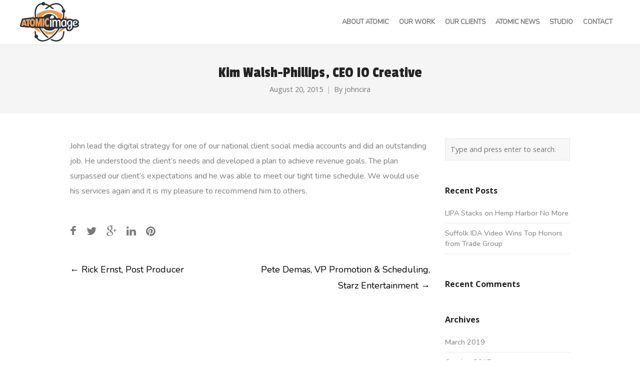

--- FILE ---
content_type: text/html; charset=UTF-8
request_url: https://atomicimage.com/testimonial/kelly-jordan/
body_size: 12154
content:
<!DOCTYPE html><html lang="en-US"><head><meta charset="UTF-8"><meta name="viewport" content="width=device-width, initial-scale=1"><link rel="profile" href="https://gmpg.org/xfn/11"><link rel="pingback" href="https://atomicimage.com/xmlrpc.php"><title>Kim Walsh-Phillips, CEO IO Creative | Atomic Image</title><meta name='robots' content='max-image-preview:large' /><link rel='dns-prefetch' href='//fonts.googleapis.com' /><link rel="alternate" type="application/rss+xml" title="Atomic Image &raquo; Feed" href="https://atomicimage.com/feed/" /><link rel="alternate" type="application/rss+xml" title="Atomic Image &raquo; Comments Feed" href="https://atomicimage.com/comments/feed/" /><link rel="alternate" title="oEmbed (JSON)" type="application/json+oembed" href="https://atomicimage.com/wp-json/oembed/1.0/embed?url=https%3A%2F%2Fatomicimage.com%2Ftestimonial%2Fkelly-jordan%2F" /><link rel="alternate" title="oEmbed (XML)" type="text/xml+oembed" href="https://atomicimage.com/wp-json/oembed/1.0/embed?url=https%3A%2F%2Fatomicimage.com%2Ftestimonial%2Fkelly-jordan%2F&#038;format=xml" /><style id='wp-img-auto-sizes-contain-inline-css' type='text/css'>img:is([sizes=auto i],[sizes^="auto," i]){contain-intrinsic-size:3000px 1500px}
/*# sourceURL=wp-img-auto-sizes-contain-inline-css */</style><style id='wp-emoji-styles-inline-css' type='text/css'>img.wp-smiley, img.emoji {
		display: inline !important;
		border: none !important;
		box-shadow: none !important;
		height: 1em !important;
		width: 1em !important;
		margin: 0 0.07em !important;
		vertical-align: -0.1em !important;
		background: none !important;
		padding: 0 !important;
	}
/*# sourceURL=wp-emoji-styles-inline-css */</style><style id='wp-block-library-inline-css' type='text/css'>:root{--wp-block-synced-color:#7a00df;--wp-block-synced-color--rgb:122,0,223;--wp-bound-block-color:var(--wp-block-synced-color);--wp-editor-canvas-background:#ddd;--wp-admin-theme-color:#007cba;--wp-admin-theme-color--rgb:0,124,186;--wp-admin-theme-color-darker-10:#006ba1;--wp-admin-theme-color-darker-10--rgb:0,107,160.5;--wp-admin-theme-color-darker-20:#005a87;--wp-admin-theme-color-darker-20--rgb:0,90,135;--wp-admin-border-width-focus:2px}@media (min-resolution:192dpi){:root{--wp-admin-border-width-focus:1.5px}}.wp-element-button{cursor:pointer}:root .has-very-light-gray-background-color{background-color:#eee}:root .has-very-dark-gray-background-color{background-color:#313131}:root .has-very-light-gray-color{color:#eee}:root .has-very-dark-gray-color{color:#313131}:root .has-vivid-green-cyan-to-vivid-cyan-blue-gradient-background{background:linear-gradient(135deg,#00d084,#0693e3)}:root .has-purple-crush-gradient-background{background:linear-gradient(135deg,#34e2e4,#4721fb 50%,#ab1dfe)}:root .has-hazy-dawn-gradient-background{background:linear-gradient(135deg,#faaca8,#dad0ec)}:root .has-subdued-olive-gradient-background{background:linear-gradient(135deg,#fafae1,#67a671)}:root .has-atomic-cream-gradient-background{background:linear-gradient(135deg,#fdd79a,#004a59)}:root .has-nightshade-gradient-background{background:linear-gradient(135deg,#330968,#31cdcf)}:root .has-midnight-gradient-background{background:linear-gradient(135deg,#020381,#2874fc)}:root{--wp--preset--font-size--normal:16px;--wp--preset--font-size--huge:42px}.has-regular-font-size{font-size:1em}.has-larger-font-size{font-size:2.625em}.has-normal-font-size{font-size:var(--wp--preset--font-size--normal)}.has-huge-font-size{font-size:var(--wp--preset--font-size--huge)}.has-text-align-center{text-align:center}.has-text-align-left{text-align:left}.has-text-align-right{text-align:right}.has-fit-text{white-space:nowrap!important}#end-resizable-editor-section{display:none}.aligncenter{clear:both}.items-justified-left{justify-content:flex-start}.items-justified-center{justify-content:center}.items-justified-right{justify-content:flex-end}.items-justified-space-between{justify-content:space-between}.screen-reader-text{border:0;clip-path:inset(50%);height:1px;margin:-1px;overflow:hidden;padding:0;position:absolute;width:1px;word-wrap:normal!important}.screen-reader-text:focus{background-color:#ddd;clip-path:none;color:#444;display:block;font-size:1em;height:auto;left:5px;line-height:normal;padding:15px 23px 14px;text-decoration:none;top:5px;width:auto;z-index:100000}html :where(.has-border-color){border-style:solid}html :where([style*=border-top-color]){border-top-style:solid}html :where([style*=border-right-color]){border-right-style:solid}html :where([style*=border-bottom-color]){border-bottom-style:solid}html :where([style*=border-left-color]){border-left-style:solid}html :where([style*=border-width]){border-style:solid}html :where([style*=border-top-width]){border-top-style:solid}html :where([style*=border-right-width]){border-right-style:solid}html :where([style*=border-bottom-width]){border-bottom-style:solid}html :where([style*=border-left-width]){border-left-style:solid}html :where(img[class*=wp-image-]){height:auto;max-width:100%}:where(figure){margin:0 0 1em}html :where(.is-position-sticky){--wp-admin--admin-bar--position-offset:var(--wp-admin--admin-bar--height,0px)}@media screen and (max-width:600px){html :where(.is-position-sticky){--wp-admin--admin-bar--position-offset:0px}}

/*# sourceURL=wp-block-library-inline-css */</style><style id='global-styles-inline-css' type='text/css'>:root{--wp--preset--aspect-ratio--square: 1;--wp--preset--aspect-ratio--4-3: 4/3;--wp--preset--aspect-ratio--3-4: 3/4;--wp--preset--aspect-ratio--3-2: 3/2;--wp--preset--aspect-ratio--2-3: 2/3;--wp--preset--aspect-ratio--16-9: 16/9;--wp--preset--aspect-ratio--9-16: 9/16;--wp--preset--color--black: #000000;--wp--preset--color--cyan-bluish-gray: #abb8c3;--wp--preset--color--white: #ffffff;--wp--preset--color--pale-pink: #f78da7;--wp--preset--color--vivid-red: #cf2e2e;--wp--preset--color--luminous-vivid-orange: #ff6900;--wp--preset--color--luminous-vivid-amber: #fcb900;--wp--preset--color--light-green-cyan: #7bdcb5;--wp--preset--color--vivid-green-cyan: #00d084;--wp--preset--color--pale-cyan-blue: #8ed1fc;--wp--preset--color--vivid-cyan-blue: #0693e3;--wp--preset--color--vivid-purple: #9b51e0;--wp--preset--gradient--vivid-cyan-blue-to-vivid-purple: linear-gradient(135deg,rgb(6,147,227) 0%,rgb(155,81,224) 100%);--wp--preset--gradient--light-green-cyan-to-vivid-green-cyan: linear-gradient(135deg,rgb(122,220,180) 0%,rgb(0,208,130) 100%);--wp--preset--gradient--luminous-vivid-amber-to-luminous-vivid-orange: linear-gradient(135deg,rgb(252,185,0) 0%,rgb(255,105,0) 100%);--wp--preset--gradient--luminous-vivid-orange-to-vivid-red: linear-gradient(135deg,rgb(255,105,0) 0%,rgb(207,46,46) 100%);--wp--preset--gradient--very-light-gray-to-cyan-bluish-gray: linear-gradient(135deg,rgb(238,238,238) 0%,rgb(169,184,195) 100%);--wp--preset--gradient--cool-to-warm-spectrum: linear-gradient(135deg,rgb(74,234,220) 0%,rgb(151,120,209) 20%,rgb(207,42,186) 40%,rgb(238,44,130) 60%,rgb(251,105,98) 80%,rgb(254,248,76) 100%);--wp--preset--gradient--blush-light-purple: linear-gradient(135deg,rgb(255,206,236) 0%,rgb(152,150,240) 100%);--wp--preset--gradient--blush-bordeaux: linear-gradient(135deg,rgb(254,205,165) 0%,rgb(254,45,45) 50%,rgb(107,0,62) 100%);--wp--preset--gradient--luminous-dusk: linear-gradient(135deg,rgb(255,203,112) 0%,rgb(199,81,192) 50%,rgb(65,88,208) 100%);--wp--preset--gradient--pale-ocean: linear-gradient(135deg,rgb(255,245,203) 0%,rgb(182,227,212) 50%,rgb(51,167,181) 100%);--wp--preset--gradient--electric-grass: linear-gradient(135deg,rgb(202,248,128) 0%,rgb(113,206,126) 100%);--wp--preset--gradient--midnight: linear-gradient(135deg,rgb(2,3,129) 0%,rgb(40,116,252) 100%);--wp--preset--font-size--small: 13px;--wp--preset--font-size--medium: 20px;--wp--preset--font-size--large: 36px;--wp--preset--font-size--x-large: 42px;--wp--preset--spacing--20: 0.44rem;--wp--preset--spacing--30: 0.67rem;--wp--preset--spacing--40: 1rem;--wp--preset--spacing--50: 1.5rem;--wp--preset--spacing--60: 2.25rem;--wp--preset--spacing--70: 3.38rem;--wp--preset--spacing--80: 5.06rem;--wp--preset--shadow--natural: 6px 6px 9px rgba(0, 0, 0, 0.2);--wp--preset--shadow--deep: 12px 12px 50px rgba(0, 0, 0, 0.4);--wp--preset--shadow--sharp: 6px 6px 0px rgba(0, 0, 0, 0.2);--wp--preset--shadow--outlined: 6px 6px 0px -3px rgb(255, 255, 255), 6px 6px rgb(0, 0, 0);--wp--preset--shadow--crisp: 6px 6px 0px rgb(0, 0, 0);}:where(.is-layout-flex){gap: 0.5em;}:where(.is-layout-grid){gap: 0.5em;}body .is-layout-flex{display: flex;}.is-layout-flex{flex-wrap: wrap;align-items: center;}.is-layout-flex > :is(*, div){margin: 0;}body .is-layout-grid{display: grid;}.is-layout-grid > :is(*, div){margin: 0;}:where(.wp-block-columns.is-layout-flex){gap: 2em;}:where(.wp-block-columns.is-layout-grid){gap: 2em;}:where(.wp-block-post-template.is-layout-flex){gap: 1.25em;}:where(.wp-block-post-template.is-layout-grid){gap: 1.25em;}.has-black-color{color: var(--wp--preset--color--black) !important;}.has-cyan-bluish-gray-color{color: var(--wp--preset--color--cyan-bluish-gray) !important;}.has-white-color{color: var(--wp--preset--color--white) !important;}.has-pale-pink-color{color: var(--wp--preset--color--pale-pink) !important;}.has-vivid-red-color{color: var(--wp--preset--color--vivid-red) !important;}.has-luminous-vivid-orange-color{color: var(--wp--preset--color--luminous-vivid-orange) !important;}.has-luminous-vivid-amber-color{color: var(--wp--preset--color--luminous-vivid-amber) !important;}.has-light-green-cyan-color{color: var(--wp--preset--color--light-green-cyan) !important;}.has-vivid-green-cyan-color{color: var(--wp--preset--color--vivid-green-cyan) !important;}.has-pale-cyan-blue-color{color: var(--wp--preset--color--pale-cyan-blue) !important;}.has-vivid-cyan-blue-color{color: var(--wp--preset--color--vivid-cyan-blue) !important;}.has-vivid-purple-color{color: var(--wp--preset--color--vivid-purple) !important;}.has-black-background-color{background-color: var(--wp--preset--color--black) !important;}.has-cyan-bluish-gray-background-color{background-color: var(--wp--preset--color--cyan-bluish-gray) !important;}.has-white-background-color{background-color: var(--wp--preset--color--white) !important;}.has-pale-pink-background-color{background-color: var(--wp--preset--color--pale-pink) !important;}.has-vivid-red-background-color{background-color: var(--wp--preset--color--vivid-red) !important;}.has-luminous-vivid-orange-background-color{background-color: var(--wp--preset--color--luminous-vivid-orange) !important;}.has-luminous-vivid-amber-background-color{background-color: var(--wp--preset--color--luminous-vivid-amber) !important;}.has-light-green-cyan-background-color{background-color: var(--wp--preset--color--light-green-cyan) !important;}.has-vivid-green-cyan-background-color{background-color: var(--wp--preset--color--vivid-green-cyan) !important;}.has-pale-cyan-blue-background-color{background-color: var(--wp--preset--color--pale-cyan-blue) !important;}.has-vivid-cyan-blue-background-color{background-color: var(--wp--preset--color--vivid-cyan-blue) !important;}.has-vivid-purple-background-color{background-color: var(--wp--preset--color--vivid-purple) !important;}.has-black-border-color{border-color: var(--wp--preset--color--black) !important;}.has-cyan-bluish-gray-border-color{border-color: var(--wp--preset--color--cyan-bluish-gray) !important;}.has-white-border-color{border-color: var(--wp--preset--color--white) !important;}.has-pale-pink-border-color{border-color: var(--wp--preset--color--pale-pink) !important;}.has-vivid-red-border-color{border-color: var(--wp--preset--color--vivid-red) !important;}.has-luminous-vivid-orange-border-color{border-color: var(--wp--preset--color--luminous-vivid-orange) !important;}.has-luminous-vivid-amber-border-color{border-color: var(--wp--preset--color--luminous-vivid-amber) !important;}.has-light-green-cyan-border-color{border-color: var(--wp--preset--color--light-green-cyan) !important;}.has-vivid-green-cyan-border-color{border-color: var(--wp--preset--color--vivid-green-cyan) !important;}.has-pale-cyan-blue-border-color{border-color: var(--wp--preset--color--pale-cyan-blue) !important;}.has-vivid-cyan-blue-border-color{border-color: var(--wp--preset--color--vivid-cyan-blue) !important;}.has-vivid-purple-border-color{border-color: var(--wp--preset--color--vivid-purple) !important;}.has-vivid-cyan-blue-to-vivid-purple-gradient-background{background: var(--wp--preset--gradient--vivid-cyan-blue-to-vivid-purple) !important;}.has-light-green-cyan-to-vivid-green-cyan-gradient-background{background: var(--wp--preset--gradient--light-green-cyan-to-vivid-green-cyan) !important;}.has-luminous-vivid-amber-to-luminous-vivid-orange-gradient-background{background: var(--wp--preset--gradient--luminous-vivid-amber-to-luminous-vivid-orange) !important;}.has-luminous-vivid-orange-to-vivid-red-gradient-background{background: var(--wp--preset--gradient--luminous-vivid-orange-to-vivid-red) !important;}.has-very-light-gray-to-cyan-bluish-gray-gradient-background{background: var(--wp--preset--gradient--very-light-gray-to-cyan-bluish-gray) !important;}.has-cool-to-warm-spectrum-gradient-background{background: var(--wp--preset--gradient--cool-to-warm-spectrum) !important;}.has-blush-light-purple-gradient-background{background: var(--wp--preset--gradient--blush-light-purple) !important;}.has-blush-bordeaux-gradient-background{background: var(--wp--preset--gradient--blush-bordeaux) !important;}.has-luminous-dusk-gradient-background{background: var(--wp--preset--gradient--luminous-dusk) !important;}.has-pale-ocean-gradient-background{background: var(--wp--preset--gradient--pale-ocean) !important;}.has-electric-grass-gradient-background{background: var(--wp--preset--gradient--electric-grass) !important;}.has-midnight-gradient-background{background: var(--wp--preset--gradient--midnight) !important;}.has-small-font-size{font-size: var(--wp--preset--font-size--small) !important;}.has-medium-font-size{font-size: var(--wp--preset--font-size--medium) !important;}.has-large-font-size{font-size: var(--wp--preset--font-size--large) !important;}.has-x-large-font-size{font-size: var(--wp--preset--font-size--x-large) !important;}
/*# sourceURL=global-styles-inline-css */</style><style id='classic-theme-styles-inline-css' type='text/css'>/*! This file is auto-generated */
.wp-block-button__link{color:#fff;background-color:#32373c;border-radius:9999px;box-shadow:none;text-decoration:none;padding:calc(.667em + 2px) calc(1.333em + 2px);font-size:1.125em}.wp-block-file__button{background:#32373c;color:#fff;text-decoration:none}
/*# sourceURL=/wp-includes/css/classic-themes.min.css */</style><link rel='stylesheet' id='rs-plugin-settings-css' href='https://atomicimage.com/wp-content/cache/autoptimize/css/autoptimize_single_3562402588e3bd6410012cf058d1948c.css?ver=5.4.8' type='text/css' media='all' /><style id='rs-plugin-settings-inline-css' type='text/css'>#rs-demo-id {}
/*# sourceURL=rs-plugin-settings-inline-css */</style><link rel='stylesheet' id='create-fonts-css' href='//fonts.googleapis.com/css?family=Montserrat%3A400%2C700%7COpen+Sans%3A300%2C400%2C700%2C300italic%2C400italic%2C700italic&#038;subset=latin%2Clatin-ext' type='text/css' media='all' /><link rel='stylesheet' id='spba-animate-css' href='https://atomicimage.com/wp-content/themes/themetrust-create/css/animate.min.css?ver=1.0' type='text/css' media='all' /><link rel='stylesheet' id='jquery-background-video-css' href='https://atomicimage.com/wp-content/cache/autoptimize/css/autoptimize_single_a5a89ef0db3319871b03a0a4ebcdfb3a.css?ver=6.9' type='text/css' media='all' /><link rel='stylesheet' id='so_video_background-css' href='https://atomicimage.com/wp-content/cache/autoptimize/css/autoptimize_single_60b885e0c46206d9f27e23fd79a2d245.css?ver=6.9' type='text/css' media='all' /><link rel='stylesheet' id='__EPYT__style-css' href='https://atomicimage.com/wp-content/plugins/youtube-embed-plus-pro/styles/ytprefs.min.css?ver=14.2.3' type='text/css' media='all' /><style id='__EPYT__style-inline-css' type='text/css'>.epyt-gallery-thumb {
                        width: 25%;
                }
                
/*# sourceURL=__EPYT__style-inline-css */</style><link rel='stylesheet' id='__disptype__-css' href='https://atomicimage.com/wp-content/plugins/youtube-embed-plus-pro/scripts/lity.min.css?ver=14.2.3' type='text/css' media='all' /><link rel='stylesheet' id='create-style-css' href='https://atomicimage.com/wp-content/cache/autoptimize/css/autoptimize_single_2a068d42d64e43e15095975b5c492042.css?ver=5' type='text/css' media='all' /><link rel='stylesheet' id='create-owl-carousel-css' href='https://atomicimage.com/wp-content/cache/autoptimize/css/autoptimize_single_0371b5a2d50e985b09b7d337edc0dc9f.css?ver=1.3.3' type='text/css' media='all' /><link rel='stylesheet' id='create-owl-theme-css' href='https://atomicimage.com/wp-content/cache/autoptimize/css/autoptimize_single_f23cf727e4fcca9a5470658da5e755c9.css?ver=1.3.3' type='text/css' media='all' /><link rel='stylesheet' id='create-prettyphoto-css' href='https://atomicimage.com/wp-content/cache/autoptimize/css/autoptimize_single_e8d324d0a1c308cc2c9fdddb263223d5.css?ver=3.1.6' type='text/css' media='all' /><link rel='stylesheet' id='superfish-css' href='https://atomicimage.com/wp-content/cache/autoptimize/css/autoptimize_single_e117e535be0d3f0034f34021ae3a7e7d.css?ver=1.7.5' type='text/css' media='all' /><link rel='stylesheet' id='create-woocommerce-css' href='https://atomicimage.com/wp-content/cache/autoptimize/css/autoptimize_single_071a620c9bfc2df33b9b4abe2dbb7d06.css?ver=1.0' type='text/css' media='all' /><link rel='stylesheet' id='create-loader-main-css' href='https://atomicimage.com/wp-content/cache/autoptimize/css/autoptimize_single_5caa669989aa59e251c1942271fc38b0.css?ver=1.0' type='text/css' media='all' /><link rel='stylesheet' id='create-loader-animation-css' href='https://atomicimage.com/wp-content/cache/autoptimize/css/autoptimize_single_d833f650b6c0d55b05dd63a89a4f421b.css?ver=1.0' type='text/css' media='all' /><link rel='stylesheet' id='create-font-awesome-css' href='https://atomicimage.com/wp-content/themes/themetrust-create/css/font-awesome.min.css?ver=4.0.3' type='text/css' media='all' /><style id='rocket-lazyload-inline-css' type='text/css'>.rll-youtube-player{position:relative;padding-bottom:56.23%;height:0;overflow:hidden;max-width:100%;}.rll-youtube-player:focus-within{outline: 2px solid currentColor;outline-offset: 5px;}.rll-youtube-player iframe{position:absolute;top:0;left:0;width:100%;height:100%;z-index:100;background:0 0}.rll-youtube-player img{bottom:0;display:block;left:0;margin:auto;max-width:100%;width:100%;position:absolute;right:0;top:0;border:none;height:auto;-webkit-transition:.4s all;-moz-transition:.4s all;transition:.4s all}.rll-youtube-player img:hover{-webkit-filter:brightness(75%)}.rll-youtube-player .play{height:100%;width:100%;left:0;top:0;position:absolute;background:url(https://atomicimage.com/wp-content/plugins/rocket-lazy-load/assets/img/youtube.png) no-repeat center;background-color: transparent !important;cursor:pointer;border:none;}
/*# sourceURL=rocket-lazyload-inline-css */</style> <script type="text/javascript" src="https://atomicimage.com/wp-includes/js/jquery/jquery.min.js?ver=3.7.1" id="jquery-core-js"></script> <script type="text/javascript" src="https://atomicimage.com/wp-includes/js/jquery/jquery-migrate.min.js?ver=3.4.1" id="jquery-migrate-js"></script> <script type="text/javascript" src="https://atomicimage.com/wp-content/plugins/revslider.bak/public/assets/js/jquery.themepunch.tools.min.js?ver=5.4.8" id="tp-tools-js"></script> <script type="text/javascript" src="https://atomicimage.com/wp-content/plugins/revslider.bak/public/assets/js/jquery.themepunch.revolution.min.js?ver=5.4.8" id="revmin-js"></script> <script type="text/javascript" src="https://atomicimage.com/wp-content/plugins/youtube-embed-plus-pro/scripts/lity.min.js?ver=14.2.3" id="__dispload__-js"></script> <script type="text/javascript" id="__ytprefs__-js-extra">var _EPYT_ = {"ajaxurl":"https://atomicimage.com/wp-admin/admin-ajax.php","security":"51015e8d64","gallery_scrolloffset":"20","eppathtoscripts":"https://atomicimage.com/wp-content/plugins/youtube-embed-plus-pro/scripts/","eppath":"https://atomicimage.com/wp-content/plugins/youtube-embed-plus-pro/","epresponsiveselector":"[\"iframe.__youtube_prefs__\",\"iframe[src*='youtube.com']\",\"iframe[src*='youtube-nocookie.com']\",\"iframe[data-ep-src*='youtube.com']\",\"iframe[data-ep-src*='youtube-nocookie.com']\",\"iframe[data-ep-gallerysrc*='youtube.com']\"]","epdovol":"1","version":"14.2.3","evselector":"iframe.__youtube_prefs__[src], iframe[src*=\"youtube.com/embed/\"], iframe[src*=\"youtube-nocookie.com/embed/\"]","ajax_compat":"","maxres_facade":"eager","ytapi_load":"light","pause_others":"","stopMobileBuffer":"1","facade_mode":"","not_live_on_channel":"","not_live_showtime":"180"};
//# sourceURL=__ytprefs__-js-extra</script> <script type="text/javascript" src="https://atomicimage.com/wp-content/plugins/youtube-embed-plus-pro/scripts/ytprefs.min.js?ver=14.2.3" id="__ytprefs__-js"></script> <script type="text/javascript" src="https://atomicimage.com/wp-content/cache/autoptimize/js/autoptimize_single_3e879b35a60576cf6dfbbe379a050307.js?ver=3.1.6" id="create-imagesloaded-js"></script> <link rel="https://api.w.org/" href="https://atomicimage.com/wp-json/" /><link rel="EditURI" type="application/rsd+xml" title="RSD" href="https://atomicimage.com/xmlrpc.php?rsd" /><meta name="generator" content="WordPress 6.9" /><link rel="canonical" href="https://atomicimage.com/testimonial/kelly-jordan/" /><link rel='shortlink' href='https://atomicimage.com/?p=1085' /><link rel="shortcut icon" href="https://atomicimage.com/wp-content/uploads/2017/10/NewLogo128.png" /><meta name="generator" content="create  2.0" /> <!--[if IE 8]><link rel="stylesheet" href="https://atomicimage.com/wp-content/themes/themetrust-create/css/ie8.css" type="text/css" media="screen" /> <![endif]--> <!--[if IE]><script src="https://html5shiv.googlecode.com/svn/trunk/html5.js"></script><![endif]--><style>#site-header { background-color: #ffffff; }
			
						#site-header.sticky, #site-header.sticky .header-search { background-color: #ffffff; }
			
			
							.main-nav ul li,
				.secondary-nav span,
				.secondary-nav a { color: #7a7a7a !important; }
			
			
							.menu-toggle.open:hover,
				.main-nav ul li:hover,
				.main-nav ul li.active,
				.secondary-nav a:hover,
				.secondary-nav span:hover,
				.main-nav ul li.current,
				.main-nav ul li.current-cat,
				.main-nav ul li.current_page_item,
				.main-nav ul li.current-menu-item,
				.main-nav ul li.current-post-ancestor,
				.single-post .main-nav ul li.current_page_parent,
				.main-nav ul li.current-category-parent,
				.main-nav ul li.current-category-ancestor,
				.main-nav ul li.current-portfolio-ancestor,
				.main-nav ul li.current-projects-ancestor { color: #f4933f !important;}

			
			
							#site-header.sticky .header-search *,
				#site-header.sticky #search-toggle-close,
				.sticky .main-nav ul li,
				.sticky .secondary-nav span,
				.sticky .secondary-nav a { color: #0a0a0a !important; }
			
							.sticky #search-toggle-close:hover,
				.sticky .main-nav ul li:hover,
				.sticky .main-nav ul li.active,
				.sticky .main-nav ul li.current,
				.sticky .main-nav ul li.current-cat,
				.sticky .main-nav ul li.current_page_item,
				.sticky .main-nav ul li.current-menu-item,
				.sticky .main-nav ul li.current-post-ancestor,
				.sticky .single-post .main-nav ul li.current_page_parent,
				.sticky .main-nav ul li.current-category-parent,
				.sticky .main-nav ul li.current-category-ancestor,
				.sticky .main-nav ul li.current-portfolio-ancestor,
				.sticky .main-nav ul li.current-projects-ancestor,
				.sticky .secondary-nav span:hover, .sticky .secondary-nav a:hover { color: #f4933f !important; }
			
			
			
			
			
			
			
			
			
			
			
			
			
			
			
			
			
			
			
			
			
			
			

		
			
			
			
			
			
		
			
			
			
		
			
							#site-header.sticky .inside .nav-holder { height: 100px !important; }
				#site-header.sticky #logo { height: 100px !important; }
				#site-header.sticky .nav-holder,
				#site-header.sticky .main-nav ul > li,
				#site-header.sticky .main-nav ul > li > a,
				#site-header.sticky .main-nav ul > li > span,
				#site-header.sticky .secondary-nav a,
				#site-header.sticky .secondary-nav span  { line-height: 100px; height: 100px;}</style><link href='//fonts.googleapis.com/css?family=Nunito' rel='stylesheet' type='text/css'><style type="text/css">body { 
												font-family: 'Nunito'; 
											}</style><style type="text/css">p { 
												font-family: 'Nunito'; 
											}</style><link href='//fonts.googleapis.com/css?family=Raleway' rel='stylesheet' type='text/css'><style type="text/css">.site-main h1 { 
												font-family: 'Raleway'; 
											}</style><style type="text/css">.site-main h2 { 
												font-family: 'Raleway'; 
											}</style><link href='//fonts.googleapis.com/css?family=Passion+One' rel='stylesheet' type='text/css'><style type="text/css">#primary header.main h1.entry-title { 
												font-family: 'Passion One'; 
						 font-weight: 200;					}</style><style type="text/css">.recentcomments a{display:inline !important;padding:0 !important;margin:0 !important;}</style><meta name="generator" content="Powered by Slider Revolution 5.4.8 - responsive, Mobile-Friendly Slider Plugin for WordPress with comfortable drag and drop interface." /> <script type="text/javascript">function setREVStartSize(e){									
						try{ e.c=jQuery(e.c);var i=jQuery(window).width(),t=9999,r=0,n=0,l=0,f=0,s=0,h=0;
							if(e.responsiveLevels&&(jQuery.each(e.responsiveLevels,function(e,f){f>i&&(t=r=f,l=e),i>f&&f>r&&(r=f,n=e)}),t>r&&(l=n)),f=e.gridheight[l]||e.gridheight[0]||e.gridheight,s=e.gridwidth[l]||e.gridwidth[0]||e.gridwidth,h=i/s,h=h>1?1:h,f=Math.round(h*f),"fullscreen"==e.sliderLayout){var u=(e.c.width(),jQuery(window).height());if(void 0!=e.fullScreenOffsetContainer){var c=e.fullScreenOffsetContainer.split(",");if (c) jQuery.each(c,function(e,i){u=jQuery(i).length>0?u-jQuery(i).outerHeight(!0):u}),e.fullScreenOffset.split("%").length>1&&void 0!=e.fullScreenOffset&&e.fullScreenOffset.length>0?u-=jQuery(window).height()*parseInt(e.fullScreenOffset,0)/100:void 0!=e.fullScreenOffset&&e.fullScreenOffset.length>0&&(u-=parseInt(e.fullScreenOffset,0))}f=u}else void 0!=e.minHeight&&f<e.minHeight&&(f=e.minHeight);e.c.closest(".rev_slider_wrapper").css({height:f})					
						}catch(d){console.log("Failure at Presize of Slider:"+d)}						
					};</script> <noscript><style id="rocket-lazyload-nojs-css">.rll-youtube-player, [data-lazy-src]{display:none !important;}</style></noscript></head><body data-rsssl=1 class="wp-singular testimonial-template-default single single-testimonial postid-1085 wp-theme-themetrust-create chrome osx  top-header inline-header sticky-header"><div id="scroll-to-top"><span></span></div><div id="slide-panel"><div class="hidden-scroll"><div class="inner has-mobile-menu"><nav id="slide-main-menu" class="menu-one-page-menu-container"><ul id="menu-one-page-menu" class="collapse sidebar"><li id="menu-item-432" class="menu-item menu-item-type-custom menu-item-object-custom menu-item-432"><a href="#about">About Atomic</a></li><li id="menu-item-434" class="menu-item menu-item-type-custom menu-item-object-custom menu-item-434"><a href="#work">Our Work</a></li><li id="menu-item-433" class="menu-item menu-item-type-custom menu-item-object-custom menu-item-433"><a href="#clients">Our Clients</a></li><li id="menu-item-1344" class="menu-item menu-item-type-custom menu-item-object-custom menu-item-1344"><a href="#news">Atomic News</a></li><li id="menu-item-2082" class="menu-item menu-item-type-custom menu-item-object-custom menu-item-2082"><a href="#studio">Studio</a></li><li id="menu-item-435" class="menu-item menu-item-type-custom menu-item-object-custom menu-item-435"><a href="#contact">Contact</a></li></ul></nav><nav id="slide-mobile-menu" class="menu-one-page-menu-container"><ul id="menu-one-page-menu-1" class="collapse sidebar"><li class="menu-item menu-item-type-custom menu-item-object-custom menu-item-432"><a href="#about">About Atomic</a></li><li class="menu-item menu-item-type-custom menu-item-object-custom menu-item-434"><a href="#work">Our Work</a></li><li class="menu-item menu-item-type-custom menu-item-object-custom menu-item-433"><a href="#clients">Our Clients</a></li><li class="menu-item menu-item-type-custom menu-item-object-custom menu-item-1344"><a href="#news">Atomic News</a></li><li class="menu-item menu-item-type-custom menu-item-object-custom menu-item-2082"><a href="#studio">Studio</a></li><li class="menu-item menu-item-type-custom menu-item-object-custom menu-item-435"><a href="#contact">Contact</a></li></ul></nav></div></div> <span id="menu-toggle-close" class="menu-toggle right close slide" data-target="slide-panel"><span></span></span></div><div id="site-wrap"><div id="main-container"><header id="site-header" class="main "><div class="inside logo-and-nav clearfix"><div id="logo" class="has-sticky-logo"><h2 class="site-title"><a href="https://atomicimage.com"><img src="data:image/svg+xml,%3Csvg%20xmlns='http://www.w3.org/2000/svg'%20viewBox='0%200%200%200'%3E%3C/svg%3E" alt="Atomic Image" data-lazy-src="https://atomicimage.com/wp-content/uploads/2019/02/AtomicLogoWhite.png" /><noscript><img src="https://atomicimage.com/wp-content/uploads/2019/02/AtomicLogoWhite.png" alt="Atomic Image" /></noscript></a></h2><h2 class="site-title sticky"><a href="https://atomicimage.com"><img src="data:image/svg+xml,%3Csvg%20xmlns='http://www.w3.org/2000/svg'%20viewBox='0%200%200%200'%3E%3C/svg%3E" alt="Atomic Image" data-lazy-src="https://atomicimage.com/wp-content/uploads/2017/10/NewLogo128.png" /><noscript><img src="https://atomicimage.com/wp-content/uploads/2017/10/NewLogo128.png" alt="Atomic Image" /></noscript></a></h2></div><div class="nav-holder"><div class="main-nav clearfix"><ul id="menu-one-page-menu-2" class="main-menu sf-menu"><li class="menu-item menu-item-type-custom menu-item-object-custom menu-item-432 depth-0"><a href="#about" class="link link-depth-0"><span>About Atomic</span></a></li><li class="menu-item menu-item-type-custom menu-item-object-custom menu-item-434 depth-0"><a href="#work" class="link link-depth-0"><span>Our Work</span></a></li><li class="menu-item menu-item-type-custom menu-item-object-custom menu-item-433 depth-0"><a href="#clients" class="link link-depth-0"><span>Our Clients</span></a></li><li class="menu-item menu-item-type-custom menu-item-object-custom menu-item-1344 depth-0"><a href="#news" class="link link-depth-0"><span>Atomic News</span></a></li><li class="menu-item menu-item-type-custom menu-item-object-custom menu-item-2082 depth-0"><a href="#studio" class="link link-depth-0"><span>Studio</span></a></li><li class="menu-item menu-item-type-custom menu-item-object-custom menu-item-435 depth-0"><a href="#contact" class="link link-depth-0"><span>Contact</span></a></li></ul></div><div class="secondary-nav clearfix"> <span id="menu-toggle-open" class="menu-toggle right open slide " data-target="slide-menu" ></span></div></div></div></header><div id="middle"><div id="primary" class="content-area blog"><header class="main entry-header " ><div class="inner"><div class="title"><h1 class="entry-title">Kim Walsh-Phillips, CEO IO Creative</h1> <span class="meta "> <span>August 20, 2015</span><span>By <a href="https://atomicimage.com/author/johncira/">johncira</a></span> </span></div></div></header><main id="main" class="site-main" role="main"><div class="body-wrap clear"><article id="post-1085" class="content-main post-1085 testimonial type-testimonial status-publish has-post-thumbnail hentry"> <span class="entry-title" style="display: none;">Kim Walsh-Phillips, CEO IO Creative</span><span class="vcard" style="display: none;"><span class="fn"><a href="https://atomicimage.com/author/johncira/" title="Posts by johncira" rel="author">johncira</a></span></span><span class="updated" style="display:none;">2022-04-06T23:27:33+00:00</span><div class="entry-content"><p> John lead the digital strategy for one of our national client social media accounts and did an outstanding job. He understood the client&#8217;s needs and developed a plan to achieve revenue goals. The plan surpassed our client&#8217;s expectations and he was able to meet our tight time schedule. We would use his services again and it is my pleasure to recommend him to others.</p></div><footer class="post-nav"><div class="social-sharing"><ul><li class="facebook-share"><a title="Share on Facebook" href="#" onclick="window.open('http://www.facebook.com/sharer.php?s=100&amp;p[title]=Kim+Walsh-Phillips%2C+CEO+IO+Creative&amp;p[summary]=John+lead+the+digital+strategy+for+one+of+our+national+client+social+media+accounts+and+did+an+outstanding+job.+He+understood+the+client%26%238217%3Bs+needs+and+developed+a+plan+to+achieve+revenue+goals.+The+plan+surpassed+our+client%26%238217%3Bs+expectations+and+he+was+able+to+meet+our+tight+time+schedule.+We+would+use+his+services+again+and+%5B%26hellip%3B%5D&amp;p[url]=https%3A%2F%2Fatomicimage.com%2Ftestimonial%2Fkelly-jordan%2F&amp;p[images][0]=https://atomicimage.com/wp-content/uploads/2015/08/Kim_W.jpg', 'sharer', 'toolbar=0,status=0,width=620,height=280');"><i class="fa fa-facebook"></i></a></li><li class="twitter-share"><a href="#" title="Share on Twitter" onclick="popUp=window.open('http://twitter.com/home?status=https%3A%2F%2Fatomicimage.com%2Ftestimonial%2Fkelly-jordan%2F', 'popupwindow', 'scrollbars=yes,width=800,height=400');popUp.focus();return false;"><i class="fa fa-twitter"></i></a></li><li  class="google-share"><a href="#" title="Share on Google+" onclick="popUp=window.open('https://plus.google.com/share?url=https%3A%2F%2Fatomicimage.com%2Ftestimonial%2Fkelly-jordan%2F', 'popupwindow', 'scrollbars=yes,width=800,height=400');popUp.focus();return false"><i class="fa fa-google-plus"></i></a></li><li  class="linkedin-share"><a href="#" class="Share on LinkedIn" onclick="popUp=window.open('http://linkedin.com/shareArticle?mini=true&amp;url=https%3A%2F%2Fatomicimage.com%2Ftestimonial%2Fkelly-jordan%2F&amp;title=Kim+Walsh-Phillips%2C+CEO+IO+Creative', 'popupwindow', 'scrollbars=yes,width=800,height=400');popUp.focus();return false"><i class="fa fa-linkedin"></i></a></li><li  class="pinterest-share"><a href="#" title="Share on Pinterest" onclick="popUp=window.open('http://pinterest.com/pin/create/button/?url=https%3A%2F%2Fatomicimage.com%2Ftestimonial%2Fkelly-jordan%2F&amp;description=Kim Walsh-Phillips, CEO IO Creative&amp;media=https%3A%2F%2Fatomicimage.com%2Fwp-content%2Fuploads%2F2015%2F08%2FKim_W.jpg', 'popupwindow', 'scrollbars=yes,width=800,height=400');popUp.focus();return false"><i class="fa fa-pinterest"></i></a></li></ul></div><nav class="navigation post-navigation" role="navigation"><h1 class="screen-reader-text">Post navigation</h1><div class="nav-links clear"><div class="nav-next"><a href="https://atomicimage.com/testimonial/rick-ernst-post-producer/" rel="next"><span class="meta-nav">&larr;</span> Rick Ernst, Post Producer</a></div><div class="nav-previous"><a href="https://atomicimage.com/testimonial/harry-bearstein/" rel="prev">Pete Demas, VP Promotion &#038; Scheduling, Starz Entertainment <span class="meta-nav">&rarr;</span></a></div></div><div class="clear"></div></nav></footer></article><aside class="sidebar"><div id="search-2" class="widget-box widget widget_search"><div class="inside"><form method="get" id="searchform"   action="https://atomicimage.com/"> <input type="text" class="search" placeholder="Type and press enter to search." name="s" id="s" /> <input type="hidden" id="searchsubmit" /></form></div></div><div id="recent-posts-2" class="widget-box widget widget_recent_entries"><div class="inside"><h3 class="widget-title">Recent Posts</h3><ul><li> <a href="https://atomicimage.com/lipa-stacks-on-hemp-harbor-no-more/">LIPA Stacks on Hemp Harbor No More</a></li><li> <a href="https://atomicimage.com/suffolk-ida-advertising-video-wins-top-honors-from-trade-group/">Suffolk IDA Video Wins Top Honors from Trade Group</a></li></ul></div></div><div id="recent-comments-2" class="widget-box widget widget_recent_comments"><div class="inside"><h3 class="widget-title">Recent Comments</h3><ul id="recentcomments"></ul></div></div><div id="archives-2" class="widget-box widget widget_archive"><div class="inside"><h3 class="widget-title">Archives</h3><ul><li><a href='https://atomicimage.com/2019/03/'>March 2019</a></li><li><a href='https://atomicimage.com/2017/10/'>October 2017</a></li></ul></div></div><div id="categories-2" class="widget-box widget widget_categories"><div class="inside"><h3 class="widget-title">Categories</h3><ul><li class="cat-item cat-item-18"><a href="https://atomicimage.com/category/news/">News</a></li></ul></div></div><div id="meta-2" class="widget-box widget widget_meta"><div class="inside"><h3 class="widget-title">Meta</h3><ul><li><a href="https://atomicimage.com/wp-login.php">Log in</a></li><li><a href="https://atomicimage.com/feed/">Entries feed</a></li><li><a href="https://atomicimage.com/comments/feed/">Comments feed</a></li><li><a href="https://wordpress.org/">WordPress.org</a></li></ul></div></div></aside></div></main></div></div><footer id="footer" class="col-3"><div class="inside clear"><div class="secondary"><div class="left"><p>&copy; 2026 <a href="https://atomicimage.com">Atomic Image</a> All Rights Reserved.</p></div></div></div></footer></div></div>  <script type="speculationrules">{"prefetch":[{"source":"document","where":{"and":[{"href_matches":"/*"},{"not":{"href_matches":["/wp-*.php","/wp-admin/*","/wp-content/uploads/*","/wp-content/*","/wp-content/plugins/*","/wp-content/themes/themetrust-create/*","/*\\?(.+)"]}},{"not":{"selector_matches":"a[rel~=\"nofollow\"]"}},{"not":{"selector_matches":".no-prefetch, .no-prefetch a"}}]},"eagerness":"conservative"}]}</script> <script>jQuery(document).ready(function($){
		'use strict';
		if ( 'function' === typeof WOW ) {
			new WOW().init();
		}
	});</script> <script type="text/javascript" src="https://atomicimage.com/wp-content/themes/themetrust-create/js/wow.min.js?ver=1.0" id="spba-wow-js"></script> <script type="text/javascript" src="https://atomicimage.com/wp-content/cache/autoptimize/js/autoptimize_single_f4fe672fbcc05d268f8c98a3103dc714.js?ver=1.1.1" id="jquery-background-video-js"></script> <script type="text/javascript" src="https://atomicimage.com/wp-content/plugins/youtube-embed-plus-pro/scripts/fitvids.min.js?ver=14.2.3" id="__ytprefsfitvids__-js"></script> <script type="text/javascript" src="https://atomicimage.com/wp-content/cache/autoptimize/js/autoptimize_single_44e97446c5a91ea8806c91caaab00093.js?ver=1.0.16" id="create-jquery-actual-js"></script> <script type="text/javascript" src="https://atomicimage.com/wp-content/cache/autoptimize/js/autoptimize_single_ddbf9f678495237e75134a297f283fd9.js?ver=0.9.9" id="smoothscroll-js"></script> <script type="text/javascript" src="https://atomicimage.com/wp-includes/js/hoverIntent.min.js?ver=1.10.2" id="hoverIntent-js"></script> <script type="text/javascript" src="https://atomicimage.com/wp-content/cache/autoptimize/js/autoptimize_single_48de834fe9a8c7aefe28737e43f2d1bb.js?ver=1.7.5" id="superfish-js"></script> <script type="text/javascript" src="https://atomicimage.com/wp-content/themes/themetrust-create/js/jquery.waitforimages.min.js?ver=2.0.2" id="create-wait-for-images-js"></script> <script type="text/javascript" src="https://atomicimage.com/wp-content/themes/themetrust-create/js/owl.carousel.min.js?ver=1.3.3" id="create-owl-js"></script> <script type="text/javascript" src="https://atomicimage.com/wp-content/cache/autoptimize/js/autoptimize_single_993af08be0b86ea8d282f6300236c611.js?ver=1.5.25" id="create-isotope-js"></script> <script type="text/javascript" src="https://atomicimage.com/wp-content/cache/autoptimize/js/autoptimize_single_eadc9a09d7e31ee01ab54eb79bc90416.js?ver=1.0" id="create-fitvids-js"></script> <script type="text/javascript" src="https://atomicimage.com/wp-content/cache/autoptimize/js/autoptimize_single_4a89c6c651879d23b8f0413157ffdc05.js?ver=1.4.6" id="create-scrollto-js"></script> <script type="text/javascript" src="https://atomicimage.com/wp-content/cache/autoptimize/js/autoptimize_single_2b1a1406f98439dcb71fa183d6e6e4f4.js?ver=3.1.6" id="create-prettyphoto-js"></script> <script type="text/javascript" src="https://atomicimage.com/wp-content/cache/autoptimize/js/autoptimize_single_dba6b9f90a3f643b6648a539eca1498d.js?ver=2.0" id="create-theme_trust_js-js"></script> <script id="wp-emoji-settings" type="application/json">{"baseUrl":"https://s.w.org/images/core/emoji/17.0.2/72x72/","ext":".png","svgUrl":"https://s.w.org/images/core/emoji/17.0.2/svg/","svgExt":".svg","source":{"concatemoji":"https://atomicimage.com/wp-includes/js/wp-emoji-release.min.js?ver=6.9"}}</script> <script type="module">/*! This file is auto-generated */
const a=JSON.parse(document.getElementById("wp-emoji-settings").textContent),o=(window._wpemojiSettings=a,"wpEmojiSettingsSupports"),s=["flag","emoji"];function i(e){try{var t={supportTests:e,timestamp:(new Date).valueOf()};sessionStorage.setItem(o,JSON.stringify(t))}catch(e){}}function c(e,t,n){e.clearRect(0,0,e.canvas.width,e.canvas.height),e.fillText(t,0,0);t=new Uint32Array(e.getImageData(0,0,e.canvas.width,e.canvas.height).data);e.clearRect(0,0,e.canvas.width,e.canvas.height),e.fillText(n,0,0);const a=new Uint32Array(e.getImageData(0,0,e.canvas.width,e.canvas.height).data);return t.every((e,t)=>e===a[t])}function p(e,t){e.clearRect(0,0,e.canvas.width,e.canvas.height),e.fillText(t,0,0);var n=e.getImageData(16,16,1,1);for(let e=0;e<n.data.length;e++)if(0!==n.data[e])return!1;return!0}function u(e,t,n,a){switch(t){case"flag":return n(e,"\ud83c\udff3\ufe0f\u200d\u26a7\ufe0f","\ud83c\udff3\ufe0f\u200b\u26a7\ufe0f")?!1:!n(e,"\ud83c\udde8\ud83c\uddf6","\ud83c\udde8\u200b\ud83c\uddf6")&&!n(e,"\ud83c\udff4\udb40\udc67\udb40\udc62\udb40\udc65\udb40\udc6e\udb40\udc67\udb40\udc7f","\ud83c\udff4\u200b\udb40\udc67\u200b\udb40\udc62\u200b\udb40\udc65\u200b\udb40\udc6e\u200b\udb40\udc67\u200b\udb40\udc7f");case"emoji":return!a(e,"\ud83e\u1fac8")}return!1}function f(e,t,n,a){let r;const o=(r="undefined"!=typeof WorkerGlobalScope&&self instanceof WorkerGlobalScope?new OffscreenCanvas(300,150):document.createElement("canvas")).getContext("2d",{willReadFrequently:!0}),s=(o.textBaseline="top",o.font="600 32px Arial",{});return e.forEach(e=>{s[e]=t(o,e,n,a)}),s}function r(e){var t=document.createElement("script");t.src=e,t.defer=!0,document.head.appendChild(t)}a.supports={everything:!0,everythingExceptFlag:!0},new Promise(t=>{let n=function(){try{var e=JSON.parse(sessionStorage.getItem(o));if("object"==typeof e&&"number"==typeof e.timestamp&&(new Date).valueOf()<e.timestamp+604800&&"object"==typeof e.supportTests)return e.supportTests}catch(e){}return null}();if(!n){if("undefined"!=typeof Worker&&"undefined"!=typeof OffscreenCanvas&&"undefined"!=typeof URL&&URL.createObjectURL&&"undefined"!=typeof Blob)try{var e="postMessage("+f.toString()+"("+[JSON.stringify(s),u.toString(),c.toString(),p.toString()].join(",")+"));",a=new Blob([e],{type:"text/javascript"});const r=new Worker(URL.createObjectURL(a),{name:"wpTestEmojiSupports"});return void(r.onmessage=e=>{i(n=e.data),r.terminate(),t(n)})}catch(e){}i(n=f(s,u,c,p))}t(n)}).then(e=>{for(const n in e)a.supports[n]=e[n],a.supports.everything=a.supports.everything&&a.supports[n],"flag"!==n&&(a.supports.everythingExceptFlag=a.supports.everythingExceptFlag&&a.supports[n]);var t;a.supports.everythingExceptFlag=a.supports.everythingExceptFlag&&!a.supports.flag,a.supports.everything||((t=a.source||{}).concatemoji?r(t.concatemoji):t.wpemoji&&t.twemoji&&(r(t.twemoji),r(t.wpemoji)))});
//# sourceURL=https://atomicimage.com/wp-includes/js/wp-emoji-loader.min.js</script> <script>window.lazyLoadOptions = [{
                elements_selector: "img[data-lazy-src],.rocket-lazyload,iframe[data-lazy-src]",
                data_src: "lazy-src",
                data_srcset: "lazy-srcset",
                data_sizes: "lazy-sizes",
                class_loading: "lazyloading",
                class_loaded: "lazyloaded",
                threshold: 300,
                callback_loaded: function(element) {
                    if ( element.tagName === "IFRAME" && element.dataset.rocketLazyload == "fitvidscompatible" ) {
                        if (element.classList.contains("lazyloaded") ) {
                            if (typeof window.jQuery != "undefined") {
                                if (jQuery.fn.fitVids) {
                                    jQuery(element).parent().fitVids();
                                }
                            }
                        }
                    }
                }},{
				elements_selector: ".rocket-lazyload",
				data_src: "lazy-src",
				data_srcset: "lazy-srcset",
				data_sizes: "lazy-sizes",
				class_loading: "lazyloading",
				class_loaded: "lazyloaded",
				threshold: 300,
			}];
        window.addEventListener('LazyLoad::Initialized', function (e) {
            var lazyLoadInstance = e.detail.instance;

            if (window.MutationObserver) {
                var observer = new MutationObserver(function(mutations) {
                    var image_count = 0;
                    var iframe_count = 0;
                    var rocketlazy_count = 0;

                    mutations.forEach(function(mutation) {
                        for (var i = 0; i < mutation.addedNodes.length; i++) {
                            if (typeof mutation.addedNodes[i].getElementsByTagName !== 'function') {
                                continue;
                            }

                            if (typeof mutation.addedNodes[i].getElementsByClassName !== 'function') {
                                continue;
                            }

                            images = mutation.addedNodes[i].getElementsByTagName('img');
                            is_image = mutation.addedNodes[i].tagName == "IMG";
                            iframes = mutation.addedNodes[i].getElementsByTagName('iframe');
                            is_iframe = mutation.addedNodes[i].tagName == "IFRAME";
                            rocket_lazy = mutation.addedNodes[i].getElementsByClassName('rocket-lazyload');

                            image_count += images.length;
			                iframe_count += iframes.length;
			                rocketlazy_count += rocket_lazy.length;

                            if(is_image){
                                image_count += 1;
                            }

                            if(is_iframe){
                                iframe_count += 1;
                            }
                        }
                    } );

                    if(image_count > 0 || iframe_count > 0 || rocketlazy_count > 0){
                        lazyLoadInstance.update();
                    }
                } );

                var b      = document.getElementsByTagName("body")[0];
                var config = { childList: true, subtree: true };

                observer.observe(b, config);
            }
        }, false);</script><script data-no-minify="1" async src="https://atomicimage.com/wp-content/plugins/rocket-lazy-load/assets/js/16.1/lazyload.min.js"></script><script>function lazyLoadThumb(e,alt){var t='<img loading="lazy" src="https://i.ytimg.com/vi/ID/hqdefault.jpg" alt="" width="480" height="360">',a='<button class="play" aria-label="play Youtube video"></button>';t=t.replace('alt=""','alt="'+alt+'"');return t.replace("ID",e)+a}function lazyLoadYoutubeIframe(){var e=document.createElement("iframe"),t="ID?autoplay=1";t+=0===this.parentNode.dataset.query.length?'':'&'+this.parentNode.dataset.query;e.setAttribute("src",t.replace("ID",this.parentNode.dataset.src)),e.setAttribute("frameborder","0"),e.setAttribute("allowfullscreen","1"),e.setAttribute("allow", "accelerometer; autoplay; encrypted-media; gyroscope; picture-in-picture"),this.parentNode.parentNode.replaceChild(e,this.parentNode)}document.addEventListener("DOMContentLoaded",function(){var e,t,p,a=document.getElementsByClassName("rll-youtube-player");for(t=0;t<a.length;t++)e=document.createElement("div"),e.setAttribute("data-id",a[t].dataset.id),e.setAttribute("data-query", a[t].dataset.query),e.setAttribute("data-src", a[t].dataset.src),e.innerHTML=lazyLoadThumb(a[t].dataset.id,a[t].dataset.alt),a[t].appendChild(e),p=e.querySelector('.play'),p.onclick=lazyLoadYoutubeIframe});</script> </body></html>
<!--
Performance optimized by W3 Total Cache. Learn more: https://www.boldgrid.com/w3-total-cache/

Page Caching using Disk: Enhanced 

Served from: atomicimage.com @ 2026-01-29 13:48:14 by W3 Total Cache
-->

--- FILE ---
content_type: text/css
request_url: https://atomicimage.com/wp-content/cache/autoptimize/css/autoptimize_single_2a068d42d64e43e15095975b5c492042.css?ver=5
body_size: 12871
content:
html,body,div,span,applet,object,iframe,h1,h2,h3,h4,h5,h6,p,blockquote,pre,a,abbr,acronym,address,big,cite,code,del,dfn,em,font,ins,kbd,q,s,samp,small,strike,strong,sub,sup,tt,var,dl,dt,dd,ol,ul,li,fieldset,form,label,legend,table,caption,tbody,tfoot,thead,tr,th,td{border:0;font-family:inherit;font-size:100%;font-style:inherit;font-weight:inherit;margin:0;outline:0;padding:0;vertical-align:baseline}html{font-size:62.5%;overflow-y:scroll;overflow-x:hidden;-webkit-text-size-adjust:100%;-ms-text-size-adjust:100%;-webkit-font-smoothing:antialiased}*,*:before,*:after{-webkit-box-sizing:border-box;-moz-box-sizing:border-box;box-sizing:border-box}body,input,select,textarea{background:#fff;font-family:'Open Sans',sans-serif;font-size:18px;font-size:1.8rem;line-height:32px;line-height:3.2rem}body{background:#fff}body *{-webkit-backface-visibility:hidden;backface-visibility:hidden}body .blog *,body .projects *,.rev_slider *{-webkit-backface-visibility:visible !important;backface-visibility:visible !important}article,aside,details,figcaption,figure,footer,header,main,nav,section{display:block}ol,ul{list-style:none}table{border-collapse:separate;border-spacing:0;font-size:.75em}caption,th,td{font-weight:400;text-align:left}blockquote:before,blockquote:after,q:before,q:after{content:""}blockquote,q{quotes:"" ""}a:focus{outline:none}a:hover,a:active{outline:0}a img{border:0}#wpadminbar input{line-height:18px}#wpadminbar input.adminbar-button{margin:0 10px;background:0 0}img{filter:none;-webkit-filter:blur(0px);-moz-filter:blur(0px);-ms-filter:blur(0px)}html{font-size:62.5%}*,*:after,*:before{-moz-osx-font-smoothing:grayscale}body,input,select,textarea{color:#7f7f7f;font-size:18px;font-size:1.8rem;line-height:32px;line-height:3.2rem}h1,h2,h3,h4,h5,h6,.title,.product-title{font-weight:600;margin-bottom:.5em;line-height:1.3em;font-family:'Open Sans',sans-serif;color:#242424}h1 a,h2 a,h3 a,h4 a,h5 a,h6 a,.post.small h3 a,h1 a:visited,h2 a:visited,h3 a:visited,h4 a:visited,h5 a:visited,h6 a:visited,.post.small h3 a:visited{color:#242424}h1 a:hover,h2 a:hover,h3 a:hover,h4 a:hover,h5 a:hover,h6 a:hover,.post.small h3 a:hover{opacity:.5;color:#7f7f7f}h1{font-size:2.7em}h2{font-size:2.1em}h3{font-size:1.8em}h4{font-size:1.4em}p,address{margin:0;padding-bottom:25px;line-height:1.9em;font-size:.9em;font-weight:400}ul{list-style:circle}li{padding-bottom:.9em}.content-area li{font-size:.8em;font-weight:400}b,strong{font-weight:700}dfn,cite,em,i{font-style:italic}blockquote{margin:0 1.5em}address{margin:0 0 1.5em}pre{background:#eee;font-family:"Courier 10 Pitch",Courier,monospace;font-size:15px;font-size:1.5rem;line-height:1.6;margin-bottom:1.6em;max-width:100%;overflow:auto;padding:1.6em}code,kbd,tt,var{font:13px Monaco,Consolas,"Andale Mono","DejaVu Sans Mono",monospace}abbr,acronym{cursor:help}mark,ins{background:#fff9c0;text-decoration:none}sup,sub{font-size:75%;height:0;line-height:0;position:relative;vertical-align:baseline}sup{bottom:1ex}sub{top:.5ex}small{font-size:14px;font-size:1.4rem}big{font-size:125%}#loader-container{position:fixed;height:100%;width:100%;z-index:900;-webkit-transition-delay:2s;transition-delay:2s;transition:opacity .5s ease;-webkit-transition:opacity .5s ease}body.loaded #loader-container{opacity:0}body.loaded #loader-container.finished{display:none;z-index:-100;top:-9999px}#loader-screen{position:absolute;display:block;height:100%;width:100%;background:#fff;z-index:901;text-align:center}#loader-icon{position:absolute;top:50%;margin-top:-30px;background-color:#000;z-index:902;left:0;right:0}#loader-icon.sk-spinner-double-bounce.sk-spinner,#loader-icon.sk-spinner-wave.sk-spinner,#loader-icon.sk-spinner-wandering-cubes.sk-spinner{background:0 0 !important}#middle{margin:0 auto}hr{background-color:#ccc;border:0;height:1px;margin-bottom:1.5em}.content-area ul{display:block;margin:0 0 40px 20px;list-style:disc}.content-area ol{display:block;margin:0 0 0 25px}ol{list-style:decimal}ol.children{padding-left:5%;border-left:3px solid #ececec}li>ul,li>ol{margin-bottom:0;margin-left:1.5em}dt{font-weight:700}dd{margin:0 1.5em 1.5em}img{height:auto;max-width:100%}figure{margin:0}table{margin:0 0 1.5em;width:100%}th{font-weight:700}blockquote{margin-left:7%;border-left:3px solid #919191;margin-bottom:40px;font-style:italic}blockquote p{padding-left:20px;padding-bottom:0 !important;font-size:1.2em}input,select,textarea{font-size:1em;margin:0;vertical-align:baseline;outline:0 !important}a.button,button,input[type=button],input[type=reset],input[type=submit]{cursor:pointer;-webkit-appearance:button}input[type=checkbox],input[type=radio]{padding:0}input[type=search]{-webkit-appearance:textfield;-webkit-box-sizing:content-box;-moz-box-sizing:content-box;box-sizing:content-box;outline:0 !important}input[type=search]::-webkit-search-decoration{-webkit-appearance:none}button::-moz-focus-inner,input::-moz-focus-inner{border:0;padding:0}input[type=text]:focus,input[type=email]:focus,input[type=url]:focus,input[type=password]:focus,input[type=search]:focus,textarea:focus{color:#111}textarea{overflow:auto;padding-left:15px;padding-right:15px;vertical-align:top;width:100%}input[type=search],input[type=email],input[type=text],input[type=url],input[type=password],input[type=tel],textarea{background:rgba(0,0,0,.03);padding:5px 10px;color:inherit !important;border:1px solid rgba(0,0,0,.06);-webkit-appearance:none;box-shadow:0 0 0 1px rgba(255,255,255,.06)}.wpcf7-form-control-wrap{margin-top:5px !important;display:block}body span.wpcf7-not-valid-tip{display:block;color:#ec3c06;border:none;position:relative;top:auto;left:auto;padding:0;margin-top:2px;background:0 0}body div.wpcf7-validation-errors{background:#ffe2e2;border:none;color:#ec3c06;font-size:.85em !important}body div.wpcf7-response-output{margin:10px 0;padding:20px;box-sizing:border-box;-webkit-box-sizing:border-box;-moz-box-sizing:border-box;border-radius:5px;font-size:.85em !important}body .wpcf7-mail-sent-ng{background:#fff2e2;border:none;color:#e17731;font-size:.85em !important}body .wpcf7-mail-sent-ok{background:#e8ffe2;border:none;color:#1ea524;font-size:.85em !important}.comments-wrap{padding:0}#comments{padding:0;max-width:1200px;margin:0 auto}#comments ul,#comments p,#comments h4{padding-left:0;padding-right:0}#comments ul{padding-right:0}#comments article{margin:20px 0}#comments ul{list-style:none;padding-bottom:0 !important;margin-bottom:40px !important}#comments ul.children{border-left:1px solid #ececec}#comments ol{list-style:none;padding:0}#comments h3{font-size:1.4em;margin-bottom:0}#comments p{padding-left:0;padding-right:0;margin-left:100px;font-size:16px;font-size:1.6rem}#comments article{position:relative}#comments .reply a{padding:0;margin-left:100px;font-size:14px;font-size:1.4rem}.comment-meta .avatar{width:70px !important;height:70px;padding:0 !important;position:absolute;left:-8px;top:0;-webkit-border-radius:35px;-moz-border-radius:35px;border-radius:35px}b.fn{margin-left:100px;font-weight:200}b.fn a{color:#000}b.fn a:hover{color:#ccc}.comment .edit-link{display:none !important}.comment.depth-2{padding-left:5%}.comment.depth-3{padding-left:10%}div.comment-metadata{text-align:left !important;padding-bottom:20px;margin-left:100px;color:#a5a5a5}div.comment-metadata a{color:#757575}#respond label{display:block}#respond .form-allowed-tags{display:none}#respond{padding:0}#respond h3{padding:0}#respond p{margin:0}#respond p.comment-form-comment,#respond p.form-submit{padding-top:5px}#main-container{margin-top:-1px;background:#fff}body.side-header #site-wrap{float:left;padding-left:250px;width:100%;background:#f7f7f7}body.side-header .siteorigin-panels-stretch[data-stretch-type=full-stretched]{padding-left:250px !important;padding-right:0 !important}@media only screen and (min-width:1200px){.boxed{padding:0;background:#ebebeb}.boxed #site-header{padding:0 40px}.boxed #main-container{max-width:1200px;margin:-1px auto 0 !important}.boxed header.entry-header .inner{padding:0 40px !important}.boxed .site-main{padding:50px 40px 0 !important}.boxed .site-main.product-archive{padding:50px 40px 0 30px !important}.boxed #posts-scroll.masonry{margin-left:-10px}.boxed .siteorigin-panels-stretch .projects.masonry-with-gutter,.boxed .siteorigin-panels-stretch .projects.rows-with-gutter{margin:0 10px}.boxed .panel-row-style,.boxed .siteorigin-panels-stretch{max-width:1200px !important;margin-left:-40px !important;margin-right:-40px !important;padding-left:40px !important;padding-right:40px !important}.boxed .entry-content div.panel-grid:first-child{margin-top:-2.7em !important}.boxed .content-area,.boxed .site-main{background:#fff}.boxed .panel-grid{max-width:1200px !important;margin-left:0 !important;margin-right:0 !important}.boxed .sow-features-list{margin:0 30px}.boxed .siteorigin-panels-stretch[data-stretch-type=full-stretched]{padding-left:0 !important;padding-right:0 !important}.boxed #footer .main{padding-left:10px !important;padding-right:10px !important}.boxed .so-panel.widget_ttrust_portfolio{margin-left:-20px !important;margin-right:-20px !important}.boxed .siteorigin-panels-stretch[data-stretch-type=full-stretched] .widget_ttrust_portfolio .masonry-without-gutter,.boxed .siteorigin-panels-stretch[data-stretch-type=full-stretched] .widget_ttrust_portfolio .rows-without-gutter{padding-left:20px;padding-right:20px}.boxed .siteorigin-panels-stretch[data-stretch-type=full-stretched] .widget_ttrust_portfolio .masonry-with-gutter,.boxed .siteorigin-panels-stretch[data-stretch-type=full-stretched] .widget_ttrust_portfolio .rows-with-gutter{padding-left:20px;padding-right:20px}}.entry-content div.panel-grid:first-child{margin-top:-2.7em}.boxed #site-header{position:relative}#site-header{background:#fff;box-shadow:0 1px 0 rgba(0,0,0,.1);-webkit-box-shadow:0 1px 0 rgba(0,0,0,.1);z-index:554;padding:0 30px;position:relative;display:inline-block;width:100%}.entry-header.main{margin-top:-9px}body #site-header.transparent{background:0 0 !important;position:absolute;box-shadow:none;border-bottom:1px solid rgba(0,0,0,.1);width:100%}body.boxed #site-header.transparent{max-width:1200px}.inline-header #site-header .nav-holder,.split-header #site-header .nav-holder{padding-bottom:0 !important;height:90px}.inline-header #site-header.sticky .inside .nav-holder,.split-header #site-header.sticky .inside .nav-holder{height:60px}body #site-header.transparent.light{border-bottom:1px solid rgba(255,255,255,.1)}#site-header.sticky{position:fixed;width:100%;z-index:555 !important;transform:translateY(-100%);-webkit-transform:translateY(-100%);-ms-transform:translateY(-100%);-moz-transform:translateY(-100%);-webkit-transition:all .4s ease-out;transition:-webkit-transform .8s ease;-moz-transition:all .4s ease-out;-ms-transition:all .4s ease-out;box-shadow:none}body.down #site-header.sticky{transform:translateY(0) !important;-webkit-transform:translateY(0) !important;-moz-transform:translateY(0) !important;-ms-transform:translateY(0) !important}#site-header .inside{position:relative;transition-property:all;-webkit-transition:.2s ease;-moz-transition:.2s ease;-o-transition:.2s ease;transition:.2s ease;padding:0;max-width:1200px;margin:0 auto;height:100%}#logo{position:relative;display:inline-block;float:left;display:table;table-layout:fixed;height:90px}.split-header #site-header .inside{text-align:center !important}.split-header #logo{margin:0 auto !important;float:none;position:absolute;width:100%}.inline-header #logo,.split-header #logo{height:90px}.sticky #logo{height:60px !important}#logo img{transition-property:all;-webkit-transition:.3s ease;transition:.3s ease}#logo .site-title{font-size:3.4rem;margin:0 !important;line-height:.7em !important;font-weight:700;color:#191919;letter-spacing:0;transition-property:all;-webkit-transition:.2s ease;-moz-transition:.2s ease;-o-transition:.2s ease;transition:.2s ease;display:table-cell;vertical-align:middle}#logo a{color:#000;padding:0 !important;display:inline-block}#site-header a .site-description{color:#000 !important}body #site-header.transparent.light #logo .site-title,body #site-header.transparent.light #logo a{color:#fff}.top-header.stacked-header #main-container #site-header{text-align:center}.top-header.stacked-header #main-container #site-header .inside{padding:0 !important}.top-header #site-header.sticky #logo .site-title{padding:0;display:none !important}.top-header #site-header.sticky #logo .site-title a{color:#fff}.top-header.stacked-header #main-container #site-header #logo{margin:0 auto;float:none;padding:20px 0 0}.top-header #site-header #logo .site-title.sticky{display:none;font-size:1.4em}.top-header #site-header.sticky #logo.has-sticky-logo .site-title{display:none}.top-header #site-header.sticky #logo .site-title.sticky{padding-top:0;display:table-cell !important;vertical-align:middle !important}body.top-header.stacked-header #main-container #site-header .nav-holder{margin:0 auto 0 !important;position:relative !important;left:0;right:0;display:inline-block;padding:0 !important}body.side-header #site-header{background:#fff;position:fixed;overflow:hidden;left:0;width:250px;height:100%;box-shadow:0 0 1px rgba(0,0,0,.15);padding-top:40px}body.side-header #site-header .inside{padding:0 30px;text-align:left}body.side-header #site-header #logo .site-title.top{display:none}#footer{padding:0;width:100%;height:auto;background:#212121}#footer .widget-title,#footer .textwidget,#footer p,#footer span{color:#fff}#footer a{color:#a5a5a5}#footer a:hover{color:#fff}#footer .main{margin:0 auto;padding:70px 0 20px !important;max-width:1260px}#footer .inside{margin:0 auto}#footer .widget-box{text-align:left;float:left;display:block;margin-bottom:20px}#footer .widget-box .inside,#seondary .widget-box{padding:0 30px}#footer.col-1 .widget-box{width:100%}#footer.col-2 .widget-box{width:50%}#footer.col-3 .widget-box{width:33%}#footer.col-4 .widget-box{width:25%}#footer.col-5 .widget-box{width:20%}#footer.col-1 .widget-box{clear:both !important}#footer.col-2 .widget-box:nth-child(2n+1){clear:both !important}#footer.col-3 .widget-box:nth-child(3n+1){clear:both !important}#footer.col-4 .widget-box:nth-child(4n+1){clear:both !important}#footer.col-5 .widget-box:nth-child(5n+1){clear:both !important}#footer li{font-size:.8em !important;font-weight:400}#footer .widget-box p{color:rgba(255,255,255,.5)}#footer .secondary{padding:40px 0 30px;text-align:center;color:#747475;background-color:rgba(0,0,0,.05)}#footer .secondary *{color:#747475}#footer .secondary.split .left{float:left}#footer .secondary .left{margin-bottom:0}#footer .secondary .right{padding-top:0}#footer .secondary p{padding-bottom:0 !important;color:#747475;font-size:.8em !important}#footer .secondary a{color:#ababac}#footer .secondary a:hover{color:#fff}#footer .copyright{text-align:right;padding:25px 10%}#footer .fa{display:inline-block}a{color:#7abfd3;text-decoration:none}a:hover,a:active{color:#6aa6b8}.button,a.button,a.button:active,a.button:visited,#footer a.button,#searchsubmit,input[type=submit],a.post-edit-link,a.tt-button{display:inline-block;background:#2a2a2a;color:#fff;font-size:.75em;padding:8px 22px 8px !important;font-weight:700;line-height:1.8em;text-decoration:none;position:relative;cursor:pointer;margin:0 3px 0 0;-webkit-appearance:none;text-align:center;transition-property:all;-webkit-transition:.2s ease;-moz-transition:.2s ease;-o-transition:.2s ease;transition:.2s ease;text-transform:uppercase;-moz-border-radius:3px;-webkit-border-radius:3px;border-radius:3px;border:none}a.tt-button:hover{opacity:.7}a.button:hover,a.post-edit-link:hover,#searchsubmit:hover,input[type=submit]:hover,.button:hover{opacity:.5}.secondary-nav{float:right;width:auto;padding-left:10px !important;position:relative;margin-top:-2px}body #site-header.transparent .secondary-nav{margin-top:-1px}.nav-holder{position:relative !important;float:right;padding:0 !important;height:auto;height:90px}#site-header.sticky .inside .nav-holder{height:90px !important}.main-nav{display:inline-block}body #site-header.transparent .main-nav{margin-top:1px}.main-nav.left{float:left}.long-menu .main-nav{margin:0 auto;position:relative !important;display:block;width:100%}.main-nav nav{margin:0;padding:0;display:block;float:left}.main-nav ul,ul.sf-menu{list-style:none;margin:0;padding:0 !important}.main-nav ul li{margin:0;padding:0 !important;margin:0;background:0 0;cursor:pointer}#site-header li.menu-item-has-children>span:after,#site-header li.menu-item-has-children>a:after{content:"\f107";font-family:FontAwesome;font-size:14px;position:relative;margin-left:7px;color:inherit !important}#site-header .main-nav ul li ul li.menu-item-has-children>span:after,#site-header .main-nav ul li ul li.menu-item-has-children>a:after{content:"\f105";font-family:FontAwesome;font-size:14px;position:relative;margin-left:14px;color:inherit}.main-nav ul a,.main-nav ul li{font-size:13px;font-weight:700;max-width:400px;text-transform:uppercase;line-height:90px;height:90px;border:none;padding:0 10px;position:relative}.top-header.stacked-header #main-container .main-nav ul a,.top-header.stacked-header #main-container .main-nav ul li,.top-header.stacked-header #main-container .nav-holder{height:50px;line-height:50px;margin:0 !important}.top-header.stacked-header #main-container .nav-holder{float:none;padding:0 !important;height:50px;width:auto;display:inline-block;min-height:50px;display:inline-block;margin:0;vertical-align:top}#site-header .main-nav ul span{display:inline-block}.main-nav ul li.no-link{padding-left:10px !important;padding-right:10px !important}.main-nav ul a i{margin-right:10px;font-size:14px;-webkit-font-smoothing:antialiased;font-smoothing:antialiased}.sticky .main-nav ul a,.sticky .main-nav ul li{height:60px;line-height:60px}.sticky .main-nav,.sticky .nav-holder,.inline-header #site-header.sticky .nav-holder,.stacked-header #site-header.sticky .nav-holder{height:60px !important;line-height:60px !important}.main-nav ul li,.secondary-nav span,.main-nav ul li span,.secondary-nav a{color:rgba(0,0,0,.4)}.main-nav ul li a,.main-nav ul li span{color:inherit !important}.menu-toggle.open:hover,.main-nav ul li.active,.main-nav ul li:hover,.main-nav ul li:hover,.secondary-nav a:hover,.secondary-nav span:hover,.main-nav ul li.current,.main-nav ul li.current-cat,.main-nav ul li.current_page_item,.main-nav ul li.current-menu-item,.main-nav ul li.current-post-ancestor,.single-post .main-nav ul li.current_page_parent,.main-nav ul li.current-category-parent,.main-nav ul li.current-category-ancestor,.main-nav ul li.current-portfolio-ancestor,.main-nav ul li.current-projects-ancestor{text-decoration:none;color:#000;cursor:pointer !important}body #site-header.transparent.light .main-nav ul li,body #site-header.transparent.light .menu-toggle.open,body #site-header.transparent.light .secondary-nav span,body #site-header.transparent.light .secondary-nav a{color:rgba(255,255,255,.6)}body #site-header.transparent.light .menu-toggle.open:hover,body #site-header.transparent.light .main-nav ul li:hover,body #site-header.transparent.light .main-nav ul li:hover,body #site-header.transparent.light .main-nav ul li.current,body #site-header.transparent.light .main-nav ul li.current-cat,body #site-header.transparent.light .main-nav ul li.current_page_item,body #site-header.transparent.light .main-nav ul li.current-menu-item,body #site-header.transparent.light .main-nav ul li.current-post-ancestor,body #site-header.transparent.light .single-post .main-nav ul li.current_page_parent,body #site-header.transparent.light .main-nav ul li.current-category-parent,body #site-header.transparent.light .main-nav ul li.current-category-ancestor,body #site-header.transparent.light .main-nav ul li.current-portfolio-ancestor,body #site-header.transparent.light .main-nav ul li.current-projects-ancestor,body #site-header.transparent.light .secondary-nav span:hover,body #site-header.transparent.light .secondary-nav a:hover{color:#fff}body #site-header.transparent.light .main-nav ul li a,body #site-header.transparent.light .main-nav ul li span{color:inherit !important}.main-nav ul.sf-menu li ul{display:none;background:#212121;line-height:normal;max-height:initial;height:auto !important;box-shadow:0 0 0 1px rgba(0,0,0,.1);-webkit-box-shadow:0 0 0 1px rgba(0,0,0,.1);padding:15px 0 !important}.main-nav ul li ul li{border:none;display:block;height:auto !important;line-height:normal !important;display:block;margin-left:1px;background:0 0 !important}.main-nav ul li ul li,.main-nav ul li ul li a{text-transform:none;height:auto !important;line-height:normal !important}.main-nav ul ul a,.main-nav ul ul li,.sticky .main-nav ul ul a,.sticky .main-nav ul ul li{line-height:1em !important;height:auto !important;font-weight:400;border-top:none;padding:10px 20px;text-align:left;font-size:13px}.main-nav ul ul li,.sticky .main-nav ul ul li{color:#979797 !important}.main-nav ul ul li:hover,.sticky .main-nav ul ul li:hover{color:#fff !important}.sf-menu li:hover,.sf-menu li.sfHover{background:0 0 !important}i.fa-blank{display:none}.main-nav .mega-menu{position:inherit}.main-nav .mega-menu>ul{width:100%;min-width:100%;width:auto}body #site-header.transparent .main-nav .mega-menu>ul{margin-top:0}.sticky .main-nav .mega-menu>ul{margin-top:0}.main-nav .mega-menu>ul>li{float:left !important;padding:0 !important;border-right:1px solid rgba(255,255,255,.07)}.main-nav .mega-menu>ul>li:last-child{border:none}.main-nav .mega-menu>ul>li:last-child{border-right:none !important}.main-nav .mega-menu>ul>li .title{font-weight:700;text-transform:uppercase;padding-top:17px;padding-bottom:10px;border-top:none;pointer-events:none}.main-nav .mega-menu>ul>li .title:hover{color:inherit}.main-nav .mega-menu>ul>li .title:after{display:none}.main-nav .mega-menu>ul>li ul{clear:both;display:block !important;position:relative !important;left:0 !important;opacity:1 !important;width:100% !important;-webkit-box-shadow:none !important;box-shadow:none !important}.main-nav .col-2>ul{width:400px}.main-nav .col-3>ul{min-width:725px}.main-nav .col-4>ul{width:600px}.main-nav .col-5>ul{width:500px}.main-nav .col-6>ul{width:600px}.main-nav .right>ul{left:auto !important;right:0}.main-nav .full-width>ul{left:auto !important;right:0}.main-nav .col-2>ul>li{width:49%}.main-nav .col-3>ul>li{width:33%}.main-nav .col-4>ul>li{width:24%}.main-nav .col-5>ul>li{width:19%}body.side-header #logo{float:none;text-align:left;margin:0 0 20px 0!important;left:0}body.side-header .main-nav{position:relative !important;right:0;top:0;margin-top:0;height:auto}body.side-header .main-nav ul{margin:0}body.side-header .main-nav a{display:inline-block;padding:0 !important;position:relative;text-decoration:none;cursor:pointer;transition:.3s;-webkit-transition:.3s;margin:0 !important}body.side-header .main-nav li{padding:0 !important;display:block !important;cursor:pointer;float:none !important;text-align:left;margin:0 0 10px !important}.cart-icon{display:inline-block;cursor:pointer !important;display:block;position:relative}.cart-icon:before{content:"\f07a";font-family:FontAwesome;font-size:14px;display:block;-webkit-font-smoothing:antialiased;font-smoothing:antialiased}.cart-count{position:absolute;width:15px;height:15px !important;top:50%;right:-12px;background:#bb9f7c;color:#fff !important;line-height:14px !important;font-size:.6em;font-weight:800;margin-top:-15px;-webkit-border-radius:10px;border-radius:10px}#site-header .secondary-nav>span,#site-header .secondary-nav a{display:inline-block;margin:0 0 0 12px;height:90px;line-height:90px}.top-header.stacked-header #main-container #site-header .secondary-nav span,.top-header.stacked-header #main-container #site-header .secondary-nav a{height:50px;line-height:50px}#site-header.sticky .secondary-nav span,#site-header.sticky .secondary-nav a{height:60px;line-height:60px}#search-toggle-open{display:inline-block;cursor:pointer !important;display:block}#search-toggle-open:before{content:"\f002";font-family:FontAwesome;font-size:14px;display:block;-webkit-font-smoothing:antialiased;font-smoothing:antialiased}#header-search{position:absolute;width:100%;height:100%;background:#fff;-webkit-transition-property:opacity;transition-property:opacity;transition-duration:.3s;-webkit-transition-duration:.3s;opacity:0;pointer-events:none;left:0;z-index:99;top:-9999px}#header-search.open{top:0;opacity:1;pointer-events:auto}#header-search .inside{position:relative;max-width:none;padding:0 !important;position:absolute;top:50%;margin-top:-17px;width:100%}#header-search .inside .form-wrap{padding:0 30px}#header-search #searchform{margin:0 !important;padding:0;max-width:1200px !important;margin:0 auto !important;display:block;position:relative}#header-search #searchform #s{border:none;width:80% !important;font-size:1.2em;background:0 0;float:left;margin-top:2px;box-shadow:none}#header-search #searchform *{margin:0 !important;padding:0}#header-search #search-toggle-close{display:block;cursor:pointer !important;height:14px;display:block;position:absolute;right:0;top:50%;margin-top:-4px !important;-webkit-transition:.3s;transition:.3s;color:rgba(0,0,0,.4)}#search-toggle-close:before{content:"\f00d";font-family:FontAwesome;font-size:14px;line-height:14px;display:block}#search-toggle-close:hover{color:#000}#scroll-to-top{padding:6px 16px;background:#383838;color:#fff;position:fixed;bottom:10px;right:20px;z-index:600;border-radius:3px;-webkit-border-radius:3px;opacity:0;-webkit-transition:.3s;transition:.3s;pointer-events:none;cursor:default}#scroll-to-top.active:hover{opacity:.75}#scroll-to-top.active{display:block;opacity:1;cursor:pointer;pointer-events:auto}#scroll-to-top span:before{content:"\f106";font-family:FontAwesome}#site-header .secondary-nav .menu-toggle.open{cursor:pointer !important;display:none}.menu-toggle.open:before{content:"\f0c9";font-family:FontAwesome;font-size:14px;display:block;-webkit-font-smoothing:antialiased;font-smoothing:antialiased}#site-header .secondary-nav .menu-toggle.open.constant{display:inline-block}.menu-toggle.close{position:absolute;cursor:pointer !important;height:14px;right:30px;top:30px;display:block;color:#a7a7a7}.menu-toggle.close:before{content:"\f00d";font-family:FontAwesome;font-size:14px;line-height:14px;display:block}.menu-toggle.close:hover{color:#fff}.admin-bar .menu-toggle.close{top:50px}.mobile.side{width:250px}#slide-panel{height:100%;width:400px;-webkit-transform:translateX(400px);transform:translateX(400px);position:fixed;right:0;top:0;padding:0;color:#a7a7a7;background-color:#2e2e2e;transition:all .3s;-moz-transition:all .3s;-webkit-background-size:cover;-moz-background-size:cover;-o-background-size:cover;background-size:cover;z-index:9999 !important;visibility:hidden}#slide-panel .hidden-scroll{margin-top:20px;position:relative;overflow-y:scroll;height:100%;margin:0 -20px}#slide-panel .hidden-scroll .inner{padding:15%}#slide-panel nav{padding-bottom:1.8889em}#slide-panel.inner ul{list-style:none}#slide-panel nav li{display:block !important;border:none;float:none;position:relative;border-bottom:1px solid rgba(255,255,255,.1);height:auto;padding:0 !important}#slide-panel nav a{padding:5px 0;display:block;font-size:.8em}#slide-panel nav ul li:last-child{border-bottom:none}#slide-panel .menu-item-has-children{-webkit-user-select:none;-moz-user-select:none;-ms-user-select:none}#slide-panel nav .sub-menu{display:none;overflow:hidden;padding-bottom:10px}#slide-panel .menu-item-has-children:after{content:"\f107";font-family:"FontAwesome";position:absolute;right:0;top:0;margin-top:5px;cursor:pointer;padding:0 25px}#slide-panel .active-sub-menu:after{content:"\f106"}#slide-panel a{color:#a7a7a7}#slide-panel a:hover{color:#fff}#slide-panel .widget{margin-bottom:20px}#slide-menu .widget-area.mobile{display:none}#slide-panel #slide-mobile-menu{display:none}.rotate{-webkit-transform:rotate(90deg);-moz-transform:rotate(90deg);transform:rotate(90deg)}.site-main .comment-navigation,.site-main .paging-navigation,.site-main .post-navigation{margin:0 auto 1.5em;overflow:hidden}.site-main .post-navigation{width:100%;padding:0}article footer{margin:0 auto;max-width:1200px;position:relative}.site-main .post-navigation .nav-links{margin:0 auto 20px;max-width:1200px;position:relative}.comment-navigation .nav-previous,.paging-navigation .nav-previous,.post-navigation .nav-previous{float:right;text-align:right;width:50%;padding:15px 0}.comment-navigation .nav-next,.paging-navigation .nav-next,.post-navigation .nav-next{float:left;text-align:left;width:50%;padding:15px 0}.post-navigation .nav-portfolio{position:absolute;text-align:center;margin:0 auto;display:inline-block;left:0;right:0;width:40px;display:none}.post-navigation .nav-portfolio a{font-size:15px;line-height:38px;text-align:center}.post-navigation .nav-portfolio a:before{content:"\f00a";font-family:FontAwesome}.menu-main-menu-container{padding-bottom:40px}.post-navigation a{color:#000}.post-navigation a:hover{color:#767676}.pagination .inside{max-width:800px;padding:0 0 80px;text-align:center;margin:0 auto}.pagination a,.pagination span{display:inline-block;margin:0 4px;background:0 0;background-color:#242424;padding:7px 10px;color:#fff;font-weight:700;border-radius:3px;font-size:.8em;line-height:1em}.pagination .current,.pagination a:hover{opacity:.75}.edit-link{margin-bottom:50px !important;display:none !important}#infinite-handle{max-width:800px;margin:0 auto 20px;text-align:center}#infinite-handle span{border:2px solid #000;border-radius:3px;background:0 0;color:#000;padding:10px 12px;background:0 0;font-size:.8em;-webkit-transition:.3s;-moz-transition:.3s;-ms-transition:.3s;-o-transition:.3s;transition:.3s}#infinite-handle span:hover{border-color:#ccc;color:#ccc}span.infinite-loader{position:absolute;left:50%;right:50%}.screen-reader-text{clip:rect(1px,1px,1px,1px);position:absolute !important;height:1px;width:1px;overflow:hidden}.screen-reader-text:hover,.screen-reader-text:active,.screen-reader-text:focus{background-color:#f1f1f1;border-radius:3px;box-shadow:0 0 2px 2px rgba(0,0,0,.6);clip:auto !important;color:#21759b;display:block;font-size:14px;font-weight:700;height:auto;left:5px;line-height:normal;padding:15px 23px 14px;text-decoration:none;top:5px;width:auto;z-index:110000}.alignleft{display:inline;float:left;margin-right:1.5em}.alignright{display:inline;float:right;margin-left:1.5em}.aligncenter{clear:both;display:block;margin:0 auto}.clear:before,.clear:after,.entry-content:before,.entry-content:after,.comment-content:before,.comment-content:after,#site-header .inside:before,#site-header .inside:after,.site-content:before,.site-content:after,.site-footer:before,.site-footer:after,.single-product .thumbnails:before,.single-product .thumbnails:after,.woocommerce-message:before,.woocommerce-message:after,.products:before,.products:after{content:'';display:table}.clear:after,.entry-content:after,.comment-content:after,#site-header .inside:after,.site-content:after,.site-footer:after,.single-product .thumbnails:after,.woocommerce-message:after,.products:after{clear:both}aside.sidebar{width:25%;padding:0;float:right}.widgets a{color:rgba(255,255,255,.7)}.widgets a:hover{color:rgba(255,255,255,1)}.sidebar .widget-box .widget-title,#footer .widget-box .widget-title,#slide-panel .widget-box .widget-title{font-size:.9em;font-weight:700;margin-bottom:15px !important;display:block}.sidebar .widget-box .widget-title{color:#242424}.widgets form{padding:0 20% 0 0}.body-wrap .search{width:100%;padding:5px 10px;max-width:300px}.widgets input[type=search]{margin:0;padding:10px .7em !important;line-height:normal!important;width:92%;color:#fff;font-size:.8em;background:rgba(255,255,255,.2);border:none}.widget select{max-width:100%}.widget_search .search-submit{display:none}.widget-box a{line-height:1.5em}.widget-box{margin-bottom:50px !important;overflow-wrap:break-word}#slide-panel .widget-box li{font-size:.8em}#footer .widget-box .widget-title,#slide-panel .widget-box .widget-title{font-size:.9em;font-weight:700;display:block !important;clear:both;color:#fff}.widget-box .meta{font-style:italic}.widget-box ul{margin:0;padding:0;line-height:1em;background:0 0;position:relative;list-style:none}.widget-box ul li{padding:9px 0;margin:0;line-height:1.2em !important;background:0 0;border-bottom:1px solid rgba(0,0,0,.07)}#footer .widget-box ul li,#slide-panel .widget-box ul li{border-bottom:1px solid rgba(255,255,255,.07)}.widget-box ul li a{color:#7f7f7f}.widget-box ul li a:hover{color:#c1c1c1}.widget-box ul li p{line-height:1.3em;margin:0}.widget_nav_menu ul,.widget_pages ul,.widget_categories ul{background:0 0;margin:0;padding:0;border:none}.widget_nav_menu li,.widget_pages li,.widget_categories li{padding:0;margin:10px 0 0;border:none}.widget_search{display:block;padding:0 !important}.widget_search h3{display:none}.widget_search:after{content:" ";display:block;clear:both;visibility:hidden;line-height:0;height:0}html[xmlns] .widget_search{display:block}* html .widget_search{height:1%}body .widget_search .search-field{margin:0;padding:10px .7em !important;line-height:normal!important;width:95% !important;max-width:none !important;border:1px solid #ccc;border-radius:3px;background:0 0;color:#191919;font-size:.8em;background:#fff}.widget-box #s{font-size:.8em}#footer .search,#slide-panel .search{width:100%;padding:5px 10px;max-width:300px;background:rgba(0,0,0,.1);border:none;color:#888}.no-results{padding-bottom:140px !important}.search-results .post-thumb{max-width:150px;margin:0 30px 10px 0;display:block;float:left}.search-results .content-main article{max-width:830px;border-bottom:1px solid #e2e2e2;margin-bottom:20px;padding:10px 0 20px}.search-results .content-main article h2,.search-results .content-main article.post h2{font-size:1.6em !important;text-align:left;margin-bottom:15px !important}.search-results .content-main article p{padding-bottom:0 !important}aside.sidebar .ttrust_recent_posts .meta,#footer .ttrust_recent_posts .meta{margin:0 0 25px !important;display:block;padding:3px 0 0}aside.sidebar .ttrust_recent_posts .meta{color:rgba(0,0,0,.3)}#footer .ttrust_recent_posts .meta{color:rgba(225,225,225,.3)}aside.sidebar .ttrust_recent_posts p.title,#footer .ttrust_recent_posts p.title{font-size:.9em;margin-bottom:2px;padding:0}#sidebar .ttrust_recent_posts p.title a,#footer .ttrust_recent_posts p.title a{color:rgba(225,225,225,.7);line-height:1.1em}#sidebar .ttrust_recent_posts p.title a:hover,#footer .ttrust_recent_posts p.title a:hover{color:rgba(225,225,225,1)}.ttrust_recent_posts .firstPost p{margin-bottom:10px}.secondaryPost{padding:10px 0 0}.ttrust_recent_posts .thumb{float:left;margin:0 12px 0 0;padding:3px;background:#f0f0f0;border:1px solid #e1e1e1}.ttrust_recent_posts li{margin-bottom:10px !important;border:none;display:block}table#wp-calendar{width:216px}table#wp-calendar td,table#wp-calendar th{text-align:left}table#wp-calendar td{color:#b0b0ad;padding-top:10px}table#wp-calendar td a{font-weight:700}#wp-calendar caption{margin-bottom:10px;padding-bottom:10px;border-bottom:1px solid #dbdad8;font-size:14px;font-weight:700}.widget_tag_cloud a{font-size:11px !important;padding:5px 10px;display:block;float:left;margin:0 5px 5px 0}#footer .widget_tag_cloud a,aside.sidebar .widget_tag_cloud a{-webkit-border-radius:2px;-moz-border-radius:2px;border-radius:2px;background:#000;font-size:.8em !important}#footer .widget_tag_cloud a{background:rgba(255,255,255,.08);color:rgba(255,255,255,.7)}aside.sidebar .widget_tag_cloud a{background:rgba(0,0,0,.04);color:inherit}.widget_tag_cloud a:hover{opacity:.5}.widget_tag_cloud:after{content:" ";display:block;clear:both;visibility:hidden;line-height:0;height:0}.widget_tag_cloud{display:inline-block}html[xmlns] .widget_tag_cloud{display:block}* html .widget_tag_cloud{height:1%}.simple_tweet_widget li{line-height:1.5em !important;font-size:.95em !important}.simple_tweet_widget li span{color:#4f4f4f;font-size:.85em !important}#flickr-box .flickr-image{float:left;margin:0 12px 12px 0;padding:3px}#flickr-box .flickr-image img{width:70px;height:70px;float:left;border-radius:5px;max-width:70px}#footer .fa,.widget-box .fa{font-size:1.5em;font-weight:400 !important;margin-right:12px;margin-bottom:12px;border-radius:none !important;-webkit-border-radius:none}#footer .fa{color:#a5a5a5}#footer .fa:hover{color:#fff}.error404 .entry-content{padding-bottom:70px}.entry-content ul li{padding:0}header{text-align:center}header h1{font-size:2.7em;margin-bottom:20px}.home .middle{padding-top:0}.entry-content,.entry-footer,.entry-summary{max-width:1000px;margin:0 auto !important;display:block}.siteorigin-panels .entry-content,.siteorigin-panels .entry-footer,.siteorigin-panels .entry-summary{max-width:1200px}#primary header.main{padding:40px 0 40px !important;position:relative;background-repeat:no-repeat;background-size:cover;background-color:#f5f5f5;display:table;width:100%;background-size:cover!important;-moz-background-size:cover!important;-webkit-background-size:cover!important}body #primary header.main .inner .inner{width:100% !important;display:block}body #primary header.main .inner{display:table-cell;vertical-align:middle;margin:0 auto}body #primary header.main.left .inner{text-align:left !important}body #primary header.main.right .inner{text-align:right !important}body #primary header.main.center .inner{text-align:center !important}.post-type-archive-product #primary header.main .inside{max-width:1020px}body #primary header.main .inner .title{max-width:1200px;margin:0 auto;height:auto !important}#primary header.main h1{width:100% !important;margin-top:0 !important;line-height:1.3em;margin-bottom:0;font-size:1.7em;line-height:1em;margin:0 auto}#primary header.main.left h1{text-align:left;margin:0}#primary header.main.right h1{text-align:right;margin:0 0 0 auto}#primary header.has-background h1{color:#fff;font-size:2em;line-height:1em}#primary header.main .subtitle{padding:10px 0 0;opacity:.7}section.has-background header h1,section.has-background header h3,section.has-background header p{color:#fff}section.has-background footer .button{color:#fff;border-color:#fff;font-size:.75em !important}section.has-background footer .button:hover{border-color:#000 !important}.site-main{padding:50px 30px 0 !important}.body-wrap{margin:0 auto !important;max-width:1000px}.siteorigin-panels .body-wrap{max-width:1200px !important}.content-main{max-width:70%;float:left}.content-main.full{max-width:100%;float:none}.featured-image{margin-bottom:1em}.panel-row-style{position:relative;background-size:cover;z-index:500 !important}.panel-row-style-wide-parallax,.f-panel-row-parallax,.parallax-section{overflow:hidden !important;position:relative;background-position:center top}body header.main.entry-header.parallax-section{overflow:hidden !important;position:relative;background-position:center top;background-attachment:fixed}.parallax-section .parallax-inner{pointer-events:none;left:0;right:0;height:170% !important;position:absolute;top:-70%;width:100%;margin:0;background-repeat:inherit;z-index:1 !important;background-position:center center;width:100% !important;background-size:cover !important}.parallax-section{background-attachment:fixed;background-color:transparent;background-size:cover !important;background-image:inherit;background-repeat:inherit;background-position:center center z-index:1 !important;overflow:hidden}.parallax-section.top .parallax-inner{top:-20%;height:130%}.parallax-section .panel-grid-cell{z-index:100;position:relative}.parallax-section .parallax-inner{transform:translate3d(0,0,0);-webkit-transform:translate3d(0,0,0);-webkit-backface-visibility:hidden;-webkit-perspective:1000;backface-visibility:hidden;perspective:1000}body #footer{z-index:100 !important;position:relative}.page-template-template-page-with-sidebar article{width:70%;float:left;padding-bottom:30px}.filter-wrap{text-align:center}#filter-nav{margin:0 auto 20px;width:auto;text-align:center;width:100%;position:relative;list-style:none !important;padding:0 10px;max-width:1200px}.masonry-without-gutter #filter-nav,.rows-without-gutter #filter-nav{margin:0 auto 30px}#filter-nav.left{text-align:left}#filter-nav.right{text-align:right}#filter-nav li{padding:0;background:0 0;margin:0 3px;display:inline-block;list-style:none !important}#filter-nav li:after{content:"/";margin:0 0 0 10px;opacity:.3}#filter-nav li:last-child:after{content:none}#filter-nav li a{font-size:14px;display:inline-block;color:inherit;text-decoration:none;position:relative;cursor:pointer;padding:0 !important;border:none;line-height:1em;-o-transition:.3s;-ms-transition:.3s;-moz-transition:.3s;-webkit-transition:.3s;transition:.3s;font-weight:600;opacity:.5}#filter-nav li a:hover{color:inherit;opacity:1}#filter-nav .selected,#filter-nav a.selected:hover{color:inherit;padding:3px;border-radius:3px;-moz-border-radius:3px;opacity:1}.thumbs:after{content:'';display:block;clear:both}#portfolio-content p{padding:0 10%}.projects{position:relative}.siteorigin-panels-stretch .projects.masonry-with-gutter,.siteorigin-panels-stretch .projects.rows-with-gutter{margin:0}.projects.masonry-without-gutter,.projects.rows-without-gutter{margin:0}.projects .thumbs{transition:all .5s ease;-webkit-transition:all .5s ease;overflow:hidden}*{-webkit-box-sizing:border-box;-moz-box-sizing:border-box;box-sizing:border-box}.projects .project.small{float:left;width:33.333%;overflow:hidden;padding:10px !important;opacity:0;filter:alpha(opacity=0)}.projects .thumbs .project.small.show{opacity:1;filter:alpha(opacity=1)}.grid-sizer{width:33.333%}.projects .project.small.masonry-wide,.projects .project.small.masonry-wide_tall{width:66.66%}.projects.col-2 .project.small,.projects.col-2 .grid-sizer{width:50%}.projects.col-2 .project.small.masonry-wide,.projects.col-2 .project.small.masonry-wide_tall{width:100%}.projects.col-4 .project.small,.projects.col-4 .grid-sizer{width:24.999%}.projects.col-4 .project.small.masonry-wide,.projects.col-4 .project.small.masonry-wide_tall{width:49.999%}.projects.col-5 .project.small,.projects.col-5 .grid-sizer{width:20%}.projects.col-5 .project.small.masonry-wide,.projects.col-5 .project.small.masonry-wide_tall{width:40%}.projects .project.small .inside{overflow:hidden;position:relative;height:100%;width:100%}.projects .masonry-tall img{height:100% !important;width:auto !important}.projects .project.small img{position:relative;display:block;height:auto;opacity:1;width:100%}span.empty-project{width:100%;height:100%;background:#a5a5a5;display:block;margin:0;padding:0;position:relative}span.empty-project:before{content:"\f03e";position:absolute;width:100%;top:50%;left:0;color:rgba(25,25,25,.3);margin-top:-12px;font-size:48px;font-family:FontAwesome}.project.small .details .text{color:#fff;font-size:.8em;text-align:center;opacity:0}.project.small h3{color:inherit !important;font-size:.8em;text-align:center;margin-bottom:0;line-height:1em;color:#fff;font-weight:600}.project.small .title{margin-bottom:10px;color:inherit}.project.small .skills{color:inherit;font-size:.6em;text-align:center;text-transform:none;line-height:1em}.project.small .details{text-transform:uppercase;font-size:1.25em;z-index:5 !important}.project.small .details:before,.project.small .details:after{pointer-events:none}.project.small .details,.project.small .details>a{position:absolute;top:0;left:0;width:100%;height:100%}.project.small a{z-index:100 !important;display:block;position:absolute;top:0;left:0;width:100%;height:100%}.projects.masonry-without-gutter .project.small,.projects.rows-without-gutter .project.small{padding:0 !important}.project.small.effect-1 .overlay{background:#000;position:absolute;width:100%;height:100%;opacity:0;-webkit-transition:opacity .8s;transition:opacity .8s;z-index:2 !important}.project.small.effect-1 .details .text{top:50%;margin-top:-10px;position:absolute;width:100%;font-size:1em;text-align:center;-webkit-transition:opacity .35s,-webkit-transform .35s;transition:opacity .35s,transform .35s}.project.small.effect-1 .details.has-skills .text{margin-top:-24px;z-index:350 !important}.project.small.effect-1 .details .text h3{padding:0 10px}.project.small.effect-1 .details .text .skills{padding:0 10px;opacity:.6}.project.small.effect-1:hover .details .text{opacity:1}.project.small.effect-1:hover .overlay{opacity:.8}.project.small.effect-2 .overlay{background:#000;position:absolute;width:100%;height:100%;opacity:0;-webkit-transition:opacity .35s;transition:opacity .35s;z-index:2}.project.small.effect-2 .details{border-color:#fff}.project.small.effect-2 .details:before,.project.small.effect-2 .details:after{position:absolute;top:30px;right:30px;bottom:30px;left:30px;content:'';opacity:0;-webkit-transition:opacity .35s,-webkit-transform .35s;transition:opacity .35s,transform .35s;z-index:51 !important}.project.small.effect-2 .details:before{border-top:1px solid #fff;border-bottom:1px solid #fff;border-color:inherit;-webkit-transform:scale(0,1);transform:scale(0,1)}.project.small.effect-2 .details:after{border-right:1px solid #fff;border-left:1px solid #fff;border-color:inherit;-webkit-transform:scale(1,0);transform:scale(1,0)}.project.small.effect-2 .details .text{top:50%;margin-top:-10px;position:absolute;width:100%;font-size:1em;text-align:center;-webkit-transition:opacity .35s,-webkit-transform .35s;transition:opacity .35s,transform .35s}.project.small.effect-2 .details.has-skills .text{margin-top:-18px}.project.small.effect-2:hover .details:before,.project.small.effect-2:hover .details:after{opacity:1;-webkit-transform:scale(1);transform:scale(1)}.project.small.effect-2:hover .details .text{opacity:1}.project.small.effect-2:hover .overlay{opacity:.8}.project.small.effect-3 .overlay{background:#000;position:absolute;width:100%;height:100%;opacity:0;-webkit-transition:opacity .35s;transition:opacity .35s;z-index:2}.project.small.effect-3 img{opacity:1;-webkit-transition:opacity .35s;transition:opacity .35s}.project.small.effect-3 .details .text{position:absolute;z-index:50 !important;bottom:0;width:100%;left:0;font-size:1em;text-align:left;padding:20px;-webkit-transition:-webkit-transform .35s;transition:transform .35s;-webkit-transform:translate3d(0,100%,0);transform:translate3d(0,100%,0);opacity:1}.project.small.effect-3:hover .details .text{-webkit-transform:translateY(0);transform:translateY(0)}.project.small.effect-3:hover .overlay{opacity:.8}.project.small.effect-3 h3{color:inherit;font-size:.9em;text-align:left;margin-bottom:0;line-height:1em}.project.small.effect-3 .skills{color:inherit;font-size:.6em;text-align:left;text-transform:none;line-height:1em;opacity:.7}.projects .project.small.effect-4 .inside.hover-in{transition:-webkit-transform .2s ease-out;transition:transform .2s ease-out;transition:transform .2s ease-out,-webkit-transform .2s ease-out}.projects .project.small.effect-4 .inside.hover-out{transition:-webkit-transform .2s ease-in;transition:transform .2s ease-in;transition:transform .2s ease-in,-webkit-transform .2s ease-in}.project.small.effect-4 .overlay{background:#000;position:absolute;width:80%;height:80%;opacity:0;transition:transform .35s;z-index:2 !important;opacity:0;transition:.3s;-webkit-transform:translateZ(50px);transform:translateZ(50px);left:10%;top:10%;box-shadow:0 10px 30px rgba(0,0,0,.4)}.projects .project.small.effect-4 .inside{overflow:visible}.projects .project.small.effect-4 .inside img{max-height:100%}.projects .project.small.effect-4{overflow:hidden}.project.small.effect-4 .details .text{opacity:1;font-size:1em}.project.small.effect-4 .details{position:absolute;display:-webkit-flex;display:-ms-flexbox;display:flex;-webkit-flex-direction:column;-ms-flex-direction:column;flex-direction:column;-webkit-justify-content:center;-ms-flex-pack:center;justify-content:center;text-align:center;-webkit-transform:translateZ(70px);transform:translateZ(70px);opacity:0;transition:.3s}.project.small.effect-4:hover .details{opacity:1 !important}.project.small.effect-4:hover .overlay{opacity:.6}.project.small.effect-4 a{-webkit-transform:translateZ(75px);transform:translateZ(75px)}.load-more-holder{text-align:center;padding:30px 0 0}.load-more-holder .load-more-button,.load-more-holder .loading{display:inline-block;color:#fff;display:inline-block;background:#2a2a2a;font-size:.75em;font-weight:700;line-height:1.8em;text-decoration:none;position:relative;cursor:pointer;margin:0 3px 0 0;-webkit-appearance:none;text-align:center;transition-property:all;-webkit-transition:.2s ease;-moz-transition:.2s ease;-o-transition:.2s ease;transition:.2s ease;text-transform:uppercase;-moz-border-radius:3px;-webkit-border-radius:3px;border-radius:3px;border:none}.load-more-holder .load-more-button a,.load-more-holder .loading{padding:8px 22px 8px !important;-moz-border-radius:3px;-webkit-border-radius:3px;border-radius:3px;line-height:1.8em;display:inline-block}.load-more-holder .load-more-button:hover{opacity:.5}.load-more-holder .load-more-button a{background-color:inherit !important;color:inherit !important;font-size:14px;margin-right:0}.load-more-holder .load-more-button.hidden,.load-more-holder .loading.hidden{display:none}div.pp_default .pp_content,div.light_rounded .pp_content{background-color:transparent !important}.pp_previous,.pp_next{background:0 0 !important;text-indent:0 !important;opacity:0}.pp_previous:hover,.pp_next:hover{opacity:1}.pp_previous:before,.pp_next:before{height:30px !important;top:50% !important;position:absolute !important;width:40px;height:auto !important;background:rgba(0,0,0,.7) !important;opacity:.7}.pp_previous:before{left:0 !important;padding:10px 30px 10px 18px !important}.pp_next:before{right:0 !important;padding:10px 25px !important}.pp_previous:before{content:"\f104";color:#fff;font-size:14px;font-family:FontAwesome}.pp_next:before{content:"\f105";color:#fff;font-size:14px;font-family:FontAwesome}a.pp_close{text-indent:0 !important}a.pp_close:before{content:"\f00d";color:rgba(255,255,255,.7);font-size:14px;font-family:FontAwesome}.currentTextHolder{color:rgba(255,255,255,.7);font-size:.7em}.testimonials{margin:0 auto}.testimonials .testimonial.small{float:left}.testimonials.grid .testimonial.small{margin-bottom:30px}.testimonials.col-1{max-width:800px}.testimonials.col-1 .testimonial.small{width:100%}.testimonials.col-2 .testimonial.small{width:50%}.testimonials.carousel .testimonial.small{width:auto !important}.testimonials.col-2 .testimonial.small:nth-child(2n+1){clear:both}.testimonials.col-3 .testimonial.small{width:33.333%}.testimonials.col-3 .testimonial.small:nth-child(3n+1){clear:both}.testimonials.col-4 .testimonial.small{width:25%}.testimonials.col-4 .testimonial.small:nth-child(4n+1){clear:both}.testimonials.alignment-left .testimonial.small .testimonial-img{float:left;width:100px;padding-right:3%}.testimonials.alignment-left .testimonial.small .testimonial-text{margin-left:100px}.testimonials.alignment-center .testimonial.small{text-align:center}.testimonials.alignment-center .testimonial.small .testimonial-text{text-align:center}.testimonials .testimonial.small .inside{margin:0 10px 10px}.testimonials img{width:76px;border-radius:38px;height:auto;margin:0 0 5px;min-width:70px}.testimonials p{padding-bottom:10px !important}.testimonials span.title{font-size:.9em;font-weight:700;margin-bottom:0 !important;color:inherit}.testimonials .owl-controls .owl-pagination .owl-page span{background:#bfbfbf}.blog.col-2 .post.small{width:50%}.blog.col-3 .post.small{width:33.333%}.blog.col-4 .post.small{width:20%}.blog.carousel .post.small{width:100% !important}.post.small{display:inline-block;position:relative;float:left !important;padding:10px !important}.post.small .inside{text-align:left}.post.small .inside .content{text-align:left}.blog.col-2 .post.small:nth-child(2n+1){clear:both}.blog.col-3 .post.small:nth-child(3n+1){clear:both}.blog.col-4 .post.small:nth-child(4n+1){clear:both}.post.small .post-thumb{margin-bottom:15px !important;-webkit-transition:all .4s ease-out;transition:all .4s ease-out;display:block}.post.small .post-thumb:hover{opacity:.7}.post.small h3{line-height:1.4em;font-size:.9em;padding:0 !important;margin-bottom:10px !important;font-weight:600}.post.small .meta{padding:0 !important;font-style:normal !important;line-height:1.5em;font-size:.7em !important;margin:0 0 15px !important;display:block}.post.small p{text-align:left;margin:0}.read-more{white-space:nowrap}.blog .owl-controls .owl-pagination .owl-page span{background:#bfbfbf}.blog article{margin-bottom:20px}.blog article .entry-header,.blog article .entry-title{text-align:left}.blog .meta{max-width:none;font-size:.8em;margin-bottom:25px;display:block;font-weight:400;line-height:1.3em;padding-top:10px}.blog .meta.no-meta{display:none}.single .blog .meta{margin-bottom:0;padding:0 !important;line-height:1.2em;padding-top:10px !important}.blog .meta span:before{display:inline-block;content:'|' !important;margin:0 7px;opacity:.5}.blog .meta span:first-child:before{content:'' !important;margin:0}.blog .meta a{color:inherit;display:inline-block}.blog .meta a:hover{opacity:.5}.entry-header .meta{opacity:.6}.blog-content{width:100%;margin:0 auto 0 auto;display:block}.blog .body-wrap{border:none}.blog-content ul,ol{padding-bottom:0;margin-bottom:.8em}.entry-title{margin-bottom:10px}h2.entry-title{font-size:1.3em}.hentry{margin:0}.updated{display:none}.single .byline,.group-blog .byline{display:inline}.post.small .meta .page-content,.entry-content,.entry-summary{margin:1.5em 0 0}.page-links{clear:both;margin:0 0 1.5em}.blog-content img.full-width{padding:0}.post header.entry-header h2{margin:0 !important;padding:0 !important;font-size:1.8em}header.entry-header .inner{padding:0 30px !important;z-index:3 !important;position:relative}.single-post header.main .meta{padding-top:15px !important}.post header.main.has-background .meta a{color:#fff}.post header.main.has-background .meta a:hover{color:rgba(255,255,255,.8)}.post header.main .meta a{color:#000}.post header.main .meta a:hover{color:rgba(0,0,0,.5)}.blog-content .full-width-container{width:100%;height:auto;overflow:hidden;margin-bottom:40px}p.attribution{text-transform:uppercase;font-size:.6em}p.caption{font-style:italic;font-size:.8em;margin-bottom:40px}.blog-content h1 a,.blog-content h2 a,.blog-content h3 a,.blog-content h4 a,.blog-content h5 a{color:#191919;text-decoration:none}.blog-content h1 a:hover,.blog-content h2 a:hover,.blog-content h3 a:hover,.blog-content h4 a:hover,.blog-content h5 a:hover{color:#919191;text-decoration:none}#main{margin:0;padding:0}#main .posts{color:#191919;padding:0;margin-left:0}.pull{display:block;padding:20px 0;margin:20px;width:30%;font-size:18px;font-size:1.8rem;line-height:1.5em;color:#191919;border-top:3px solid #919191;border-bottom:3px solid #919191}.pullright{float:right;margin-right:-5%;clear:left}.pullleft{float:left;margin-left:-5%;clear:right}.entry-footer{text-align:center}.little-border{width:50%;margin:0 auto 80px auto;border-bottom:thin solid #e9e9e9}.blog .content-main{width:72%;max-width:72%}.blog .masonry .content-main{margin:0 -15px}.blog .masonry .post.small{width:33.33%;padding:0 15px 15px !important}.blog .masonry .post.small p{padding-bottom:0}.blog .full .masonry .post.small{width:25%}.blog .body-wrap{max-width:1000px}.blog .content-main.full{width:100%;max-width:900px;overflow:hidden}.page-template-template-blog-masonry-full-width .body-wrap,.page-template-template-blog-masonry .body-wrap{max-width:1200px !important}.page-template-template-blog-masonry-full-width .content-main.full,.page-template-template-blog-masonry .content-main.full{max-width:1200px !important}.blog.siteorigin-panels .content-main.full{width:100%;max-width:1200px;overflow:hidden}.site-main .body-wrap .content-main.full{max-width:900px;margin:0 auto}.siteorigin-panels .body-wrap .content-main.full{max-width:1200px !important}.social-sharing ul{list-style:none;padding:25px 0 10px !important}.social-sharing ul{list-style:none;padding:0;margin:0}.social-sharing ul li{display:inline-block;margin-right:20px;font-size:1.2em}.social-sharing ul li a{color:#797979}.social-sharing ul li a:hover{opacity:.5}.blog .format-aside .entry-title,.archive .format-aside .entry-title{display:none}.comment-content a{word-wrap:break-word}.comment-author .fn{font-weight:700}.panel-widget-style{background-position:center center}.widget h1,.widget h2,.widget h3,.widget h4,.widget h5{color:inherit}.so-widget-sow-button{font-weight:700;font-size:.8em}.so-panel.widget_black-studio-tinymce{margin-bottom:0 !important}body .sow-features-feature .sow-icon-container{color:transparent}.left .sow-features-list .sow-features-feature{text-align:left !important;display:inline-block !important}.right .sow-features-list .sow-features-feature{text-align:right !important;display:inline-block !important}.so-widget-sow-features .textwidget h5{margin-top:5px !important;margin-bottom:10px !important;color:inherit}.so-widget-sow-features .textwidget p{font-size:.8em;opacity:.7}.sow-features-list .sow-features-feature .sow-icon-container *{width:100%;height:100%}body .so-widget-sow-price-table *{border:none !important;box-shadow:none !important;text-shadow:none !important}body .ow-pt-column{padding:5px}body .ow-pt-title{font-weight:700}body .ow-pt-subtitle{font-weight:400 !important;font-size:.8em !important;opacity:.6;margin-top:-5px !important}body .ow-pt-price{line-height:1em !important}body .ow-pt-per{font-size:.8em;line-height:1.4em !important;color:rgba(255,255,255,.6) !important}body .ow-pt-features{background:#eee !important}body .ow-pt-feature{background:#eee !important;padding:5px 0 !important;border-bottom:1px solid rgba(0,0,0,.06) !important;text-align:center;margin:0 30px}.ow-pt-feature:first-child{padding-top:20px !important}.ow-pt-feature:last-child{padding-bottom:0 !important;border-bottom:none !important}.ow-pt-columns-atom .ow-pt-feature:last-child{padding-bottom:20px !important}.ow-pt-feature p{padding:0;margin:0}body .ow-pt-button{background:#eee;padding:30px 0 !important}a.ow-pt-link{padding:5px 17px !important;font-weight:600}body .sow-cta-wrapper .sow-cta-text h4{font-weight:inherit;font-size:1.4em;color:inherit;line-height:1.4em;margin-top:10px !important}body .sow-cta-wrapper .sow-cta-text h5{font-weight:inherit;font-size:1em;color:inherit;opacity:.7;line-height:1.3em;margin-top:-5px;margin-bottom:10px}body .sow-cta-wrapper .so-widget-sow-button{font-size:.8em;padding:5px}@media only screen and (max-width:780px){body .sow-cta-wrapper .sow-cta-text h4{font-weight:inherit;font-size:1.4em;color:inherit;line-height:1.4em;margin-top:3px}body .sow-cta-text,body .so-widget-sow-button{text-align:center;float:none !important}.right .sow-features-list .sow-features-feature{text-align:left !important}}.widget_sow-headline{margin-bottom:20px !important}.widget_sow-headline h1{font-size:1.4em}.widget_sow-headline h3{font-size:.8em;font-weight:400 !important;line-height:1.8em !important}body .sow-cta-base{border:none}.sow-sub-headline{padding-bottom:0}.widget_siteorigin-panels-builder .panel-grid{padding-top:49px !important}.so-panel.widget_sow-social-media-buttons{margin-bottom:40px !important}.sow-slider-images{margin-bottom:30px !important}ol.sow-slider-pagination{bottom:35px !important}.scroll-off{pointer-events:none}.v-center{display:-ms-flexbox;display:-webkit-flex;display:flex;flex-align:center;-webkit-align-items:center;-webkit-box-align:center;box-align:center;align-items:center;-ms-flex-align:center;-ms-flex-pack:center}.v-center>div{flex-shrink:1;min-width:1px;width:100%}.wow{visibility:hidden}.infinite-scroll #navigation,.infinite-scroll .pagination,.infinite-scroll.neverending #footer{display:none}.infinity-end.neverending #footer{display:block}.page-content img.wp-smiley,.entry-content img.wp-smiley,.comment-content img.wp-smiley{border:none;margin-bottom:0;margin-top:0;padding:0}.wp-caption{margin-bottom:1.5em;max-width:100%;height:auto}.wp-caption img[class*=wp-image-]{display:block;margin:0 auto}.wp-caption-text{text-align:center}.wp-caption .wp-caption-text{margin:.8075em 0}.gallery{margin-bottom:1.5em}.gallery-item{display:inline-block;text-align:center;vertical-align:top;width:100%;margin:1.8em 0 0}.gallery-columns-2 .gallery-item{max-width:50%}.gallery-columns-3 .gallery-item{max-width:33.33%}.gallery-columns-4 .gallery-item{max-width:25%}.gallery-columns-5 .gallery-item{max-width:20%}.gallery-columns-6 .gallery-item{max-width:16.66%}.gallery-columns-7 .gallery-item{max-width:14.28%}.gallery-columns-8 .gallery-item{max-width:12.5%}.gallery-columns-9 .gallery-item{max-width:11.11%}.mobile-video-fallback-image{width:100%;height:100%;top:0 !important;left:0 !important;background-size:cover;background-repeat:no-repeat;background-position:center center}.rev_slider_wrapper.fullscreen-container,.rev_slider_wrapper.fullwidthbanner-container{z-index:500 !important}@media(max-width:415px){.rs-background-video-layer{display:none}}@media only screen and (max-width:767px){.pp_pic_holder.pp_default{width:97%!important;left:0 !important}div.pp_default .pp_content_container .pp_right{padding-right:0!important}.pp_content{width:100%!important;height:auto!important}.pp_fade{width:100%!important;height:100%!important}a.pp_expand,a.pp_contract,.pp_hoverContainer,.pp_gallery,.pp_top,.pp_bottom{display:none!important}#pp_full_res img{width:100%!important;height:auto!important}.pp_details{width:100%!important;padding-top:5px}}@media only screen and (max-width :1024px){#middle{padding-top:0 !important}body.side-header #site-wrap{float:none;padding-left:0;width:100%}body.side-header #site-header{padding:0 !important}body.side-header #site-header *{line-height:1em !important}body.side-header #site-header #logo{padding:0;margin:0 !important}body.side-header #site-header .inside{padding:13px 0 13px 20px}body.side-header .siteorigin-panels-stretch[data-stretch-type=full-stretched]{padding-left:0 !important;padding-right:0 !important}body.side-header #site-header{position:relative;height:auto;width:100%}body.side-header #site-header .main-nav{display:none}#menu-toggle-open{display:block}body.side-header #site-header #logo .site-title{display:none}body.side-header #site-header #logo .site-title.top{display:block}#primary header.main .entry-title{font-size:1.8em}.parallax-section{background-attachment:scroll}.blog.col-3 .post.small{width:50%}.blog.col-4 .post.small{width:50%}.blog.col-3 .post.small:nth-child(3n+1){clear:none}.blog.col-4 .post.small:nth-child(4n+1){clear:none}.blog.col-3 .post.small:nth-child(2n+1){clear:both}.blog.col-4 .post.small:nth-child(2n+1){clear:both}.blog .gid-sizer{width:49%}.blog .masonry .post.small{width:49% !important}.projects.col-5 .project.small,.projects.col-5 .grid-sizer{width:24.999%}.projects.col-5 .project.small.masonry-wide,.projects.col-5 .project.small.masonry-wide_tall{width:49.999%}.project.small h3.entry-title{font-size:.6em}#footer .main{margin:0 auto !important}#footer .widget-box{width:50% !important}#footer.col-3 .widget-box:nth-child(3n+1){clear:none}#footer .widget-box:nth-child(2n+1){clear:both}}@media only screen and (max-width:768px){.top-header.stacked-header #main-container #site-header #logo{position:relative;display:inline-block;float:left;display:table;table-layout:fixed;height:90px;padding:0 !important}body.top-header.stacked-header #main-container #site-header .nav-holder{float:right}body.top-header.stacked-header #main-container #site-header .nav-holder .secondary-nav span,body.top-header.stacked-header #main-container #site-header .nav-holder .secondary-nav a{height:90px;line-height:90px}.main-nav{display:none !important}#site-header .secondary-nav span.search-toggle.open{display:none}#site-header .secondary-nav .menu-toggle.open{display:inline-block}blockquote{font-size:.9em !important}h1{font-size:28px;font-size:2.8rem}h2{font-size:22px;font-size:2.2rem}h3{font-size:22px;font-size:2.2rem}h4{font-size:1em}#cart-notices .woocommerce-message a.button.wc-forward{display:none}.post.small h2{font-size:1.6em !important}#slide-menu .widget-area.mobile{display:block}#slide-panel .has-mobile-menu #slide-mobile-menu{display:block}#slide-panel .has-mobile-menu #slide-main-menu{display:none}#slide-panel .widget-area.desktop{display:none}#blog .posts .post a.button{font-size:14px;padding:5px 7px}.thumbs{margin:0 auto !important;text-align:center}#image-background #button-wrapper{display:none}.post.small .inside{padding:0}.comment-navigation .nav-previous,.paging-navigation .nav-previous,.post-navigation .nav-previous{float:none;width:100%;text-align:center}.comment-navigation .nav-next,.paging-navigation .nav-next,.post-navigation .nav-next{float:none;width:100%;text-align:center}.comments-wrap{padding:20px 0}#footer,aside.sidebar{padding:30px 0 !important}.site-main .post-navigation{padding:0 15px}.widget-box{width:100% !important}header.main h1{font-size:1.2em !important}header.main .meta{font-size:.7em !important}.search-results .post-thumb{display:none}.panel-grid-cell{margin-bottom:0 !important}body.woocommerce-checkout .content-area .col-1{width:auto}body.woocommerce-checkout .content-area .col-2{width:auto}}@media screen and (max-width:700px){.content-main{width:100% !important;float:none;clear:both;max-width:none !important}body .projects .grid-sizer,body .projects .project.small{width:50% !important}body .project.small.masonry-wide,body .project.small.masonry-wide_tall{width:100% !important}.projects .masonry-tall img{height:auto !important;width:100% !important}body .projects .project.small{width:100% !important;height:auto !important}.blog .gid-sizer{width:100%}.blog .masonry .post.small{width:100% !important;padding:0 0 15px !important}.blog .content-main{margin:0}.post.small{width:100% !important}.testimonials .testimonial.small{width:100% !important;margin-bottom:30px}.sow-features-feature{width:100% !important}.sow-features-feature{margin-bottom:10px !important}body .panel-grid .equal-column-height .panel-grid-cell *{min-height:0 !important}aside.sidebar{width:100%;padding:0;float:none;clear:both}.blog.col-3 .post.small{width:100%}.blog.col-4 .post.small{width:100%}.blog.col-3 .post.small:nth-child(3n+1){clear:both}.blog.col-4 .post.small:nth-child(4n+1){clear:both}.blog.col-3 .post.small:nth-child(2n+1){clear:both}.blog.col-4 .post.small:nth-child(2n+1){clear:both}#footer .main{margin:0 auto !important;max-width:700px !important}#footer .widget-box{width:100% !important;float:none}}@media screen and (max-height:880px){#banner-content .inside{max-width:1100px !important}#down-button{bottom:10px}#banner-content h1,#banner-content h2,#banner-content h3,#banner-content p,#banner-content img{margin-bottom:25px}}@media all and (min-width:300px){.mm-menu{width:250px !important}}

--- FILE ---
content_type: text/css
request_url: https://atomicimage.com/wp-content/cache/autoptimize/css/autoptimize_single_e8d324d0a1c308cc2c9fdddb263223d5.css?ver=3.1.6
body_size: 2500
content:
div.pp_default .pp_top,div.pp_default .pp_top .pp_middle,div.pp_default .pp_top .pp_left,div.pp_default .pp_top .pp_right,div.pp_default .pp_bottom,div.pp_default .pp_bottom .pp_left,div.pp_default .pp_bottom .pp_middle,div.pp_default .pp_bottom .pp_right{height:13px}div.pp_default .pp_top .pp_left{background:url(//atomicimage.com/wp-content/themes/themetrust-create/css/../images/prettyPhoto/default/sprite.png) -78px -93px no-repeat}div.pp_default .pp_top .pp_middle{background:url(//atomicimage.com/wp-content/themes/themetrust-create/css/../images/prettyPhoto/default/sprite_x.png) top left repeat-x}div.pp_default .pp_top .pp_right{background:url(//atomicimage.com/wp-content/themes/themetrust-create/css/../images/prettyPhoto/default/sprite.png) -112px -93px no-repeat}div.pp_default .pp_content .ppt{color:#f8f8f8}div.pp_default .pp_content_container .pp_left{background:url(//atomicimage.com/wp-content/themes/themetrust-create/css/../images/prettyPhoto/default/sprite_y.png) -7px 0 repeat-y;padding-left:13px}div.pp_default .pp_content_container .pp_right{background:url(//atomicimage.com/wp-content/themes/themetrust-create/css/../images/prettyPhoto/default/sprite_y.png) top right repeat-y;padding-right:13px}div.pp_default .pp_next:hover{background:url(//atomicimage.com/wp-content/themes/themetrust-create/css/../images/prettyPhoto/default/sprite_next.png) center right no-repeat;cursor:pointer}div.pp_default .pp_previous:hover{background:url(//atomicimage.com/wp-content/themes/themetrust-create/css/../images/prettyPhoto/default/sprite_prev.png) center left no-repeat;cursor:pointer}div.pp_default .pp_expand{background:url(//atomicimage.com/wp-content/themes/themetrust-create/css/../images/prettyPhoto/default/sprite.png) 0 -29px no-repeat;cursor:pointer;width:28px;height:28px}div.pp_default .pp_expand:hover{background:url(//atomicimage.com/wp-content/themes/themetrust-create/css/../images/prettyPhoto/default/sprite.png) 0 -56px no-repeat;cursor:pointer}div.pp_default .pp_contract{background:url(//atomicimage.com/wp-content/themes/themetrust-create/css/../images/prettyPhoto/default/sprite.png) 0 -84px no-repeat;cursor:pointer;width:28px;height:28px}div.pp_default .pp_contract:hover{background:url(//atomicimage.com/wp-content/themes/themetrust-create/css/../images/prettyPhoto/default/sprite.png) 0 -113px no-repeat;cursor:pointer}div.pp_default .pp_close{width:30px;height:30px;background:url(//atomicimage.com/wp-content/themes/themetrust-create/css/../images/prettyPhoto/default/sprite.png) 2px 1px no-repeat;cursor:pointer}div.pp_default .pp_gallery ul li a{background:url(//atomicimage.com/wp-content/themes/themetrust-create/css/../images/prettyPhoto/default/default_thumb.png) center center #f8f8f8;border:1px solid #aaa}div.pp_default .pp_social{margin-top:7px}div.pp_default .pp_gallery a.pp_arrow_previous,div.pp_default .pp_gallery a.pp_arrow_next{position:static;left:auto}div.pp_default .pp_nav .pp_play,div.pp_default .pp_nav .pp_pause{background:url(//atomicimage.com/wp-content/themes/themetrust-create/css/../images/prettyPhoto/default/sprite.png) -51px 1px no-repeat;height:30px;width:30px}div.pp_default .pp_nav .pp_pause{background-position:-51px -29px}div.pp_default a.pp_arrow_previous,div.pp_default a.pp_arrow_next{background:url(//atomicimage.com/wp-content/themes/themetrust-create/css/../images/prettyPhoto/default/sprite.png) -31px -3px no-repeat;height:20px;width:20px;margin:4px 0 0}div.pp_default a.pp_arrow_next{left:52px;background-position:-82px -3px}div.pp_default .pp_content_container .pp_details{margin-top:5px}div.pp_default .pp_nav{clear:none;height:30px;width:110px;position:relative}div.pp_default .pp_nav .currentTextHolder{font-family:Georgia;font-style:italic;color:#999;font-size:11px;left:75px;line-height:25px;position:absolute;top:2px;margin:0;padding:0 0 0 10px}div.pp_default .pp_close:hover,div.pp_default .pp_nav .pp_play:hover,div.pp_default .pp_nav .pp_pause:hover,div.pp_default .pp_arrow_next:hover,div.pp_default .pp_arrow_previous:hover{opacity:.7}div.pp_default .pp_description{font-size:11px;font-weight:700;line-height:14px;margin:5px 50px 5px 0}div.pp_default .pp_bottom .pp_left{background:url(//atomicimage.com/wp-content/themes/themetrust-create/css/../images/prettyPhoto/default/sprite.png) -78px -127px no-repeat}div.pp_default .pp_bottom .pp_middle{background:url(//atomicimage.com/wp-content/themes/themetrust-create/css/../images/prettyPhoto/default/sprite_x.png) bottom left repeat-x}div.pp_default .pp_bottom .pp_right{background:url(//atomicimage.com/wp-content/themes/themetrust-create/css/../images/prettyPhoto/default/sprite.png) -112px -127px no-repeat}div.pp_default .pp_loaderIcon{background:url(//atomicimage.com/wp-content/themes/themetrust-create/css/../images/prettyPhoto/default/loader.gif) center center no-repeat}div.light_rounded .pp_top .pp_left{background:url(//atomicimage.com/wp-content/themes/themetrust-create/css/../images/prettyPhoto/light_rounded/sprite.png) -88px -53px no-repeat}div.light_rounded .pp_top .pp_right{background:url(//atomicimage.com/wp-content/themes/themetrust-create/css/../images/prettyPhoto/light_rounded/sprite.png) -110px -53px no-repeat}div.light_rounded .pp_next:hover{background:url(//atomicimage.com/wp-content/themes/themetrust-create/css/../images/prettyPhoto/light_rounded/btnNext.png) center right no-repeat;cursor:pointer}div.light_rounded .pp_previous:hover{background:url(//atomicimage.com/wp-content/themes/themetrust-create/css/../images/prettyPhoto/light_rounded/btnPrevious.png) center left no-repeat;cursor:pointer}div.light_rounded .pp_expand{background:url(//atomicimage.com/wp-content/themes/themetrust-create/css/../images/prettyPhoto/light_rounded/sprite.png) -31px -26px no-repeat;cursor:pointer}div.light_rounded .pp_expand:hover{background:url(//atomicimage.com/wp-content/themes/themetrust-create/css/../images/prettyPhoto/light_rounded/sprite.png) -31px -47px no-repeat;cursor:pointer}div.light_rounded .pp_contract{background:url(//atomicimage.com/wp-content/themes/themetrust-create/css/../images/prettyPhoto/light_rounded/sprite.png) 0 -26px no-repeat;cursor:pointer}div.light_rounded .pp_contract:hover{background:url(//atomicimage.com/wp-content/themes/themetrust-create/css/../images/prettyPhoto/light_rounded/sprite.png) 0 -47px no-repeat;cursor:pointer}div.light_rounded .pp_close{width:75px;height:22px;background:url(//atomicimage.com/wp-content/themes/themetrust-create/css/../images/prettyPhoto/light_rounded/sprite.png) -1px -1px no-repeat;cursor:pointer}div.light_rounded .pp_nav .pp_play{background:url(//atomicimage.com/wp-content/themes/themetrust-create/css/../images/prettyPhoto/light_rounded/sprite.png) -1px -100px no-repeat;height:15px;width:14px}div.light_rounded .pp_nav .pp_pause{background:url(//atomicimage.com/wp-content/themes/themetrust-create/css/../images/prettyPhoto/light_rounded/sprite.png) -24px -100px no-repeat;height:15px;width:14px}div.light_rounded .pp_arrow_previous{background:url(//atomicimage.com/wp-content/themes/themetrust-create/css/../images/prettyPhoto/light_rounded/sprite.png) 0 -71px no-repeat}div.light_rounded .pp_arrow_next{background:url(//atomicimage.com/wp-content/themes/themetrust-create/css/../images/prettyPhoto/light_rounded/sprite.png) -22px -71px no-repeat}div.light_rounded .pp_bottom .pp_left{background:url(//atomicimage.com/wp-content/themes/themetrust-create/css/../images/prettyPhoto/light_rounded/sprite.png) -88px -80px no-repeat}div.light_rounded .pp_bottom .pp_right{background:url(//atomicimage.com/wp-content/themes/themetrust-create/css/../images/prettyPhoto/light_rounded/sprite.png) -110px -80px no-repeat}div.dark_rounded .pp_top .pp_left{background:url(//atomicimage.com/wp-content/themes/themetrust-create/css/../images/prettyPhoto/dark_rounded/sprite.png) -88px -53px no-repeat}div.dark_rounded .pp_top .pp_right{background:url(//atomicimage.com/wp-content/themes/themetrust-create/css/../images/prettyPhoto/dark_rounded/sprite.png) -110px -53px no-repeat}div.dark_rounded .pp_content_container .pp_left{background:url(//atomicimage.com/wp-content/themes/themetrust-create/css/../images/prettyPhoto/dark_rounded/contentPattern.png) top left repeat-y}div.dark_rounded .pp_content_container .pp_right{background:url(//atomicimage.com/wp-content/themes/themetrust-create/css/../images/prettyPhoto/dark_rounded/contentPattern.png) top right repeat-y}div.dark_rounded .pp_next:hover{background:url(//atomicimage.com/wp-content/themes/themetrust-create/css/../images/prettyPhoto/dark_rounded/btnNext.png) center right no-repeat;cursor:pointer}div.dark_rounded .pp_previous:hover{background:url(//atomicimage.com/wp-content/themes/themetrust-create/css/../images/prettyPhoto/dark_rounded/btnPrevious.png) center left no-repeat;cursor:pointer}div.dark_rounded .pp_expand{background:url(//atomicimage.com/wp-content/themes/themetrust-create/css/../images/prettyPhoto/dark_rounded/sprite.png) -31px -26px no-repeat;cursor:pointer}div.dark_rounded .pp_expand:hover{background:url(//atomicimage.com/wp-content/themes/themetrust-create/css/../images/prettyPhoto/dark_rounded/sprite.png) -31px -47px no-repeat;cursor:pointer}div.dark_rounded .pp_contract{background:url(//atomicimage.com/wp-content/themes/themetrust-create/css/../images/prettyPhoto/dark_rounded/sprite.png) 0 -26px no-repeat;cursor:pointer}div.dark_rounded .pp_contract:hover{background:url(//atomicimage.com/wp-content/themes/themetrust-create/css/../images/prettyPhoto/dark_rounded/sprite.png) 0 -47px no-repeat;cursor:pointer}div.dark_rounded .pp_close{width:75px;height:22px;background:url(//atomicimage.com/wp-content/themes/themetrust-create/css/../images/prettyPhoto/dark_rounded/sprite.png) -1px -1px no-repeat;cursor:pointer}div.dark_rounded .pp_description{margin-right:85px;color:#fff}div.dark_rounded .pp_nav .pp_play{background:url(//atomicimage.com/wp-content/themes/themetrust-create/css/../images/prettyPhoto/dark_rounded/sprite.png) -1px -100px no-repeat;height:15px;width:14px}div.dark_rounded .pp_nav .pp_pause{background:url(//atomicimage.com/wp-content/themes/themetrust-create/css/../images/prettyPhoto/dark_rounded/sprite.png) -24px -100px no-repeat;height:15px;width:14px}div.dark_rounded .pp_arrow_previous{background:url(//atomicimage.com/wp-content/themes/themetrust-create/css/../images/prettyPhoto/dark_rounded/sprite.png) 0 -71px no-repeat}div.dark_rounded .pp_arrow_next{background:url(//atomicimage.com/wp-content/themes/themetrust-create/css/../images/prettyPhoto/dark_rounded/sprite.png) -22px -71px no-repeat}div.dark_rounded .pp_bottom .pp_left{background:url(//atomicimage.com/wp-content/themes/themetrust-create/css/../images/prettyPhoto/dark_rounded/sprite.png) -88px -80px no-repeat}div.dark_rounded .pp_bottom .pp_right{background:url(//atomicimage.com/wp-content/themes/themetrust-create/css/../images/prettyPhoto/dark_rounded/sprite.png) -110px -80px no-repeat}div.dark_rounded .pp_loaderIcon{background:url(//atomicimage.com/wp-content/themes/themetrust-create/css/../images/prettyPhoto/dark_rounded/loader.gif) center center no-repeat}div.dark_square .pp_left,div.dark_square .pp_middle,div.dark_square .pp_right,div.dark_square .pp_content{background:#000}div.dark_square .pp_description{color:#fff;margin:0 85px 0 0}div.dark_square .pp_loaderIcon{background:url(//atomicimage.com/wp-content/themes/themetrust-create/css/../images/prettyPhoto/dark_square/loader.gif) center center no-repeat}div.dark_square .pp_expand{background:url(//atomicimage.com/wp-content/themes/themetrust-create/css/../images/prettyPhoto/dark_square/sprite.png) -31px -26px no-repeat;cursor:pointer}div.dark_square .pp_expand:hover{background:url(//atomicimage.com/wp-content/themes/themetrust-create/css/../images/prettyPhoto/dark_square/sprite.png) -31px -47px no-repeat;cursor:pointer}div.dark_square .pp_contract{background:url(//atomicimage.com/wp-content/themes/themetrust-create/css/../images/prettyPhoto/dark_square/sprite.png) 0 -26px no-repeat;cursor:pointer}div.dark_square .pp_contract:hover{background:url(//atomicimage.com/wp-content/themes/themetrust-create/css/../images/prettyPhoto/dark_square/sprite.png) 0 -47px no-repeat;cursor:pointer}div.dark_square .pp_close{width:75px;height:22px;background:url(//atomicimage.com/wp-content/themes/themetrust-create/css/../images/prettyPhoto/dark_square/sprite.png) -1px -1px no-repeat;cursor:pointer}div.dark_square .pp_nav{clear:none}div.dark_square .pp_nav .pp_play{background:url(//atomicimage.com/wp-content/themes/themetrust-create/css/../images/prettyPhoto/dark_square/sprite.png) -1px -100px no-repeat;height:15px;width:14px}div.dark_square .pp_nav .pp_pause{background:url(//atomicimage.com/wp-content/themes/themetrust-create/css/../images/prettyPhoto/dark_square/sprite.png) -24px -100px no-repeat;height:15px;width:14px}div.dark_square .pp_arrow_previous{background:url(//atomicimage.com/wp-content/themes/themetrust-create/css/../images/prettyPhoto/dark_square/sprite.png) 0 -71px no-repeat}div.dark_square .pp_arrow_next{background:url(//atomicimage.com/wp-content/themes/themetrust-create/css/../images/prettyPhoto/dark_square/sprite.png) -22px -71px no-repeat}div.dark_square .pp_next:hover{background:url(//atomicimage.com/wp-content/themes/themetrust-create/css/../images/prettyPhoto/dark_square/btnNext.png) center right no-repeat;cursor:pointer}div.dark_square .pp_previous:hover{background:url(//atomicimage.com/wp-content/themes/themetrust-create/css/../images/prettyPhoto/dark_square/btnPrevious.png) center left no-repeat;cursor:pointer}div.light_square .pp_expand{background:url(//atomicimage.com/wp-content/themes/themetrust-create/css/../images/prettyPhoto/light_square/sprite.png) -31px -26px no-repeat;cursor:pointer}div.light_square .pp_expand:hover{background:url(//atomicimage.com/wp-content/themes/themetrust-create/css/../images/prettyPhoto/light_square/sprite.png) -31px -47px no-repeat;cursor:pointer}div.light_square .pp_contract{background:url(//atomicimage.com/wp-content/themes/themetrust-create/css/../images/prettyPhoto/light_square/sprite.png) 0 -26px no-repeat;cursor:pointer}div.light_square .pp_contract:hover{background:url(//atomicimage.com/wp-content/themes/themetrust-create/css/../images/prettyPhoto/light_square/sprite.png) 0 -47px no-repeat;cursor:pointer}div.light_square .pp_close{width:75px;height:22px;background:url(//atomicimage.com/wp-content/themes/themetrust-create/css/../images/prettyPhoto/light_square/sprite.png) -1px -1px no-repeat;cursor:pointer}div.light_square .pp_nav .pp_play{background:url(//atomicimage.com/wp-content/themes/themetrust-create/css/../images/prettyPhoto/light_square/sprite.png) -1px -100px no-repeat;height:15px;width:14px}div.light_square .pp_nav .pp_pause{background:url(//atomicimage.com/wp-content/themes/themetrust-create/css/../images/prettyPhoto/light_square/sprite.png) -24px -100px no-repeat;height:15px;width:14px}div.light_square .pp_arrow_previous{background:url(//atomicimage.com/wp-content/themes/themetrust-create/css/../images/prettyPhoto/light_square/sprite.png) 0 -71px no-repeat}div.light_square .pp_arrow_next{background:url(//atomicimage.com/wp-content/themes/themetrust-create/css/../images/prettyPhoto/light_square/sprite.png) -22px -71px no-repeat}div.light_square .pp_next:hover{background:url(//atomicimage.com/wp-content/themes/themetrust-create/css/../images/prettyPhoto/light_square/btnNext.png) center right no-repeat;cursor:pointer}div.light_square .pp_previous:hover{background:url(//atomicimage.com/wp-content/themes/themetrust-create/css/../images/prettyPhoto/light_square/btnPrevious.png) center left no-repeat;cursor:pointer}div.facebook .pp_top .pp_left{background:url(//atomicimage.com/wp-content/themes/themetrust-create/css/../images/prettyPhoto/facebook/sprite.png) -88px -53px no-repeat}div.facebook .pp_top .pp_middle{background:url(//atomicimage.com/wp-content/themes/themetrust-create/css/../images/prettyPhoto/facebook/contentPatternTop.png) top left repeat-x}div.facebook .pp_top .pp_right{background:url(//atomicimage.com/wp-content/themes/themetrust-create/css/../images/prettyPhoto/facebook/sprite.png) -110px -53px no-repeat}div.facebook .pp_content_container .pp_left{background:url(//atomicimage.com/wp-content/themes/themetrust-create/css/../images/prettyPhoto/facebook/contentPatternLeft.png) top left repeat-y}div.facebook .pp_content_container .pp_right{background:url(//atomicimage.com/wp-content/themes/themetrust-create/css/../images/prettyPhoto/facebook/contentPatternRight.png) top right repeat-y}div.facebook .pp_expand{background:url(//atomicimage.com/wp-content/themes/themetrust-create/css/../images/prettyPhoto/facebook/sprite.png) -31px -26px no-repeat;cursor:pointer}div.facebook .pp_expand:hover{background:url(//atomicimage.com/wp-content/themes/themetrust-create/css/../images/prettyPhoto/facebook/sprite.png) -31px -47px no-repeat;cursor:pointer}div.facebook .pp_contract{background:url(//atomicimage.com/wp-content/themes/themetrust-create/css/../images/prettyPhoto/facebook/sprite.png) 0 -26px no-repeat;cursor:pointer}div.facebook .pp_contract:hover{background:url(//atomicimage.com/wp-content/themes/themetrust-create/css/../images/prettyPhoto/facebook/sprite.png) 0 -47px no-repeat;cursor:pointer}div.facebook .pp_close{width:22px;height:22px;background:url(//atomicimage.com/wp-content/themes/themetrust-create/css/../images/prettyPhoto/facebook/sprite.png) -1px -1px no-repeat;cursor:pointer}div.facebook .pp_description{margin:0 37px 0 0}div.facebook .pp_loaderIcon{background:url(//atomicimage.com/wp-content/themes/themetrust-create/css/../images/prettyPhoto/facebook/loader.gif) center center no-repeat}div.facebook .pp_arrow_previous{background:url(//atomicimage.com/wp-content/themes/themetrust-create/css/../images/prettyPhoto/facebook/sprite.png) 0 -71px no-repeat;height:22px;margin-top:0;width:22px}div.facebook .pp_arrow_previous.disabled{background-position:0 -96px;cursor:default}div.facebook .pp_arrow_next{background:url(//atomicimage.com/wp-content/themes/themetrust-create/css/../images/prettyPhoto/facebook/sprite.png) -32px -71px no-repeat;height:22px;margin-top:0;width:22px}div.facebook .pp_arrow_next.disabled{background-position:-32px -96px;cursor:default}div.facebook .pp_nav{margin-top:0}div.facebook .pp_nav p{font-size:15px;padding:0 3px 0 4px}div.facebook .pp_nav .pp_play{background:url(//atomicimage.com/wp-content/themes/themetrust-create/css/../images/prettyPhoto/facebook/sprite.png) -1px -123px no-repeat;height:22px;width:22px}div.facebook .pp_nav .pp_pause{background:url(//atomicimage.com/wp-content/themes/themetrust-create/css/../images/prettyPhoto/facebook/sprite.png) -32px -123px no-repeat;height:22px;width:22px}div.facebook .pp_next:hover{background:url(//atomicimage.com/wp-content/themes/themetrust-create/css/../images/prettyPhoto/facebook/btnNext.png) center right no-repeat;cursor:pointer}div.facebook .pp_previous:hover{background:url(//atomicimage.com/wp-content/themes/themetrust-create/css/../images/prettyPhoto/facebook/btnPrevious.png) center left no-repeat;cursor:pointer}div.facebook .pp_bottom .pp_left{background:url(//atomicimage.com/wp-content/themes/themetrust-create/css/../images/prettyPhoto/facebook/sprite.png) -88px -80px no-repeat}div.facebook .pp_bottom .pp_middle{background:url(//atomicimage.com/wp-content/themes/themetrust-create/css/../images/prettyPhoto/facebook/contentPatternBottom.png) top left repeat-x}div.facebook .pp_bottom .pp_right{background:url(//atomicimage.com/wp-content/themes/themetrust-create/css/../images/prettyPhoto/facebook/sprite.png) -110px -80px no-repeat}div.pp_pic_holder a:focus{outline:none}div.pp_overlay{background:#000;display:none;left:0;position:absolute;top:0;width:100%;z-index:9500}div.pp_pic_holder{display:none;position:absolute;width:100px;z-index:10000}.pp_content{height:40px;min-width:40px}* html .pp_content{width:40px}.pp_content_container{position:relative;text-align:left;width:100%}.pp_content_container .pp_left{padding-left:20px}.pp_content_container .pp_right{padding-right:20px}.pp_content_container .pp_details{float:left;margin:10px 0 2px}.pp_description{display:none;margin:0}.pp_social{float:left;margin:0}.pp_social .facebook{float:left;margin-left:5px;width:55px;overflow:hidden}.pp_social .twitter{float:left}.pp_nav{clear:right;float:left;margin:3px 10px 0 0}.pp_nav p{float:left;white-space:nowrap;margin:2px 4px}.pp_nav .pp_play,.pp_nav .pp_pause{float:left;margin-right:4px;text-indent:-10000px}a.pp_arrow_previous,a.pp_arrow_next{display:block;float:left;height:15px;margin-top:3px;overflow:hidden;text-indent:-10000px;width:14px}.pp_hoverContainer{position:absolute;top:0;width:100%;z-index:2000}.pp_gallery{display:none;left:50%;margin-top:-50px;position:absolute;z-index:10000}.pp_gallery div{float:left;overflow:hidden;position:relative}.pp_gallery ul{float:left;height:35px;position:relative;white-space:nowrap;margin:0 0 0 5px;padding:0}.pp_gallery ul a{border:1px rgba(0,0,0,.5) solid;display:block;float:left;height:33px;overflow:hidden}.pp_gallery ul a img{border:0}.pp_gallery li{display:block;float:left;margin:0 5px 0 0;padding:0}.pp_gallery li.default a{background:url(//atomicimage.com/wp-content/themes/themetrust-create/css/../images/prettyPhoto/facebook/default_thumbnail.gif) 0 0 no-repeat;display:block;height:33px;width:50px}.pp_gallery .pp_arrow_previous,.pp_gallery .pp_arrow_next{margin-top:7px!important}a.pp_next{background:url(//atomicimage.com/wp-content/themes/themetrust-create/css/../images/prettyPhoto/light_rounded/btnNext.png) 10000px 10000px no-repeat;display:block;float:right;height:100%;text-indent:-10000px;width:49%}a.pp_previous{background:url(//atomicimage.com/wp-content/themes/themetrust-create/css/../images/prettyPhoto/light_rounded/btnNext.png) 10000px 10000px no-repeat;display:block;float:left;height:100%;text-indent:-10000px;width:49%}a.pp_expand,a.pp_contract{cursor:pointer;display:none;height:20px;position:absolute;right:30px;text-indent:-10000px;top:10px;width:20px;z-index:20000}a.pp_close{position:absolute;right:0;top:0;display:block;line-height:22px;text-indent:-10000px}.pp_loaderIcon{display:block;height:24px;left:50%;position:absolute;top:50%;width:24px;margin:-12px 0 0 -12px}#pp_full_res{line-height:1!important}#pp_full_res .pp_inline{text-align:left}#pp_full_res .pp_inline p{margin:0 0 15px}div.ppt{color:#fff;display:none;font-size:17px;z-index:9999;margin:0 0 5px 15px}div.pp_default .pp_content,div.light_rounded .pp_content{background-color:#fff}div.pp_default #pp_full_res .pp_inline,div.light_rounded .pp_content .ppt,div.light_rounded #pp_full_res .pp_inline,div.light_square .pp_content .ppt,div.light_square #pp_full_res .pp_inline,div.facebook .pp_content .ppt,div.facebook #pp_full_res .pp_inline{color:#000}div.pp_default .pp_gallery ul li a:hover,div.pp_default .pp_gallery ul li.selected a,.pp_gallery ul a:hover,.pp_gallery li.selected a{border-color:#fff}div.pp_default .pp_details,div.light_rounded .pp_details,div.dark_rounded .pp_details,div.dark_square .pp_details,div.light_square .pp_details,div.facebook .pp_details{position:relative}div.light_rounded .pp_top .pp_middle,div.light_rounded .pp_content_container .pp_left,div.light_rounded .pp_content_container .pp_right,div.light_rounded .pp_bottom .pp_middle,div.light_square .pp_left,div.light_square .pp_middle,div.light_square .pp_right,div.light_square .pp_content,div.facebook .pp_content{background:#fff}div.light_rounded .pp_description,div.light_square .pp_description{margin-right:85px}div.light_rounded .pp_gallery a.pp_arrow_previous,div.light_rounded .pp_gallery a.pp_arrow_next,div.dark_rounded .pp_gallery a.pp_arrow_previous,div.dark_rounded .pp_gallery a.pp_arrow_next,div.dark_square .pp_gallery a.pp_arrow_previous,div.dark_square .pp_gallery a.pp_arrow_next,div.light_square .pp_gallery a.pp_arrow_previous,div.light_square .pp_gallery a.pp_arrow_next{margin-top:12px!important}div.light_rounded .pp_arrow_previous.disabled,div.dark_rounded .pp_arrow_previous.disabled,div.dark_square .pp_arrow_previous.disabled,div.light_square .pp_arrow_previous.disabled{background-position:0 -87px;cursor:default}div.light_rounded .pp_arrow_next.disabled,div.dark_rounded .pp_arrow_next.disabled,div.dark_square .pp_arrow_next.disabled,div.light_square .pp_arrow_next.disabled{background-position:-22px -87px;cursor:default}div.light_rounded .pp_loaderIcon,div.light_square .pp_loaderIcon{background:url(//atomicimage.com/wp-content/themes/themetrust-create/css/../images/prettyPhoto/light_rounded/loader.gif) center center no-repeat}div.dark_rounded .pp_top .pp_middle,div.dark_rounded .pp_content,div.dark_rounded .pp_bottom .pp_middle{background:url(//atomicimage.com/wp-content/themes/themetrust-create/css/../images/prettyPhoto/dark_rounded/contentPattern.png) top left repeat}div.dark_rounded .currentTextHolder,div.dark_square .currentTextHolder{color:#c4c4c4}div.dark_rounded #pp_full_res .pp_inline,div.dark_square #pp_full_res .pp_inline{color:#fff}.pp_top,.pp_bottom{height:20px;position:relative}* html .pp_top,* html .pp_bottom{padding:0 20px}.pp_top .pp_left,.pp_bottom .pp_left{height:20px;left:0;position:absolute;width:20px}.pp_top .pp_middle,.pp_bottom .pp_middle{height:20px;left:20px;position:absolute;right:20px}* html .pp_top .pp_middle,* html .pp_bottom .pp_middle{left:0;position:static}.pp_top .pp_right,.pp_bottom .pp_right{height:20px;left:auto;position:absolute;right:0;top:0;width:20px}.pp_fade,.pp_gallery li.default a img{display:none}